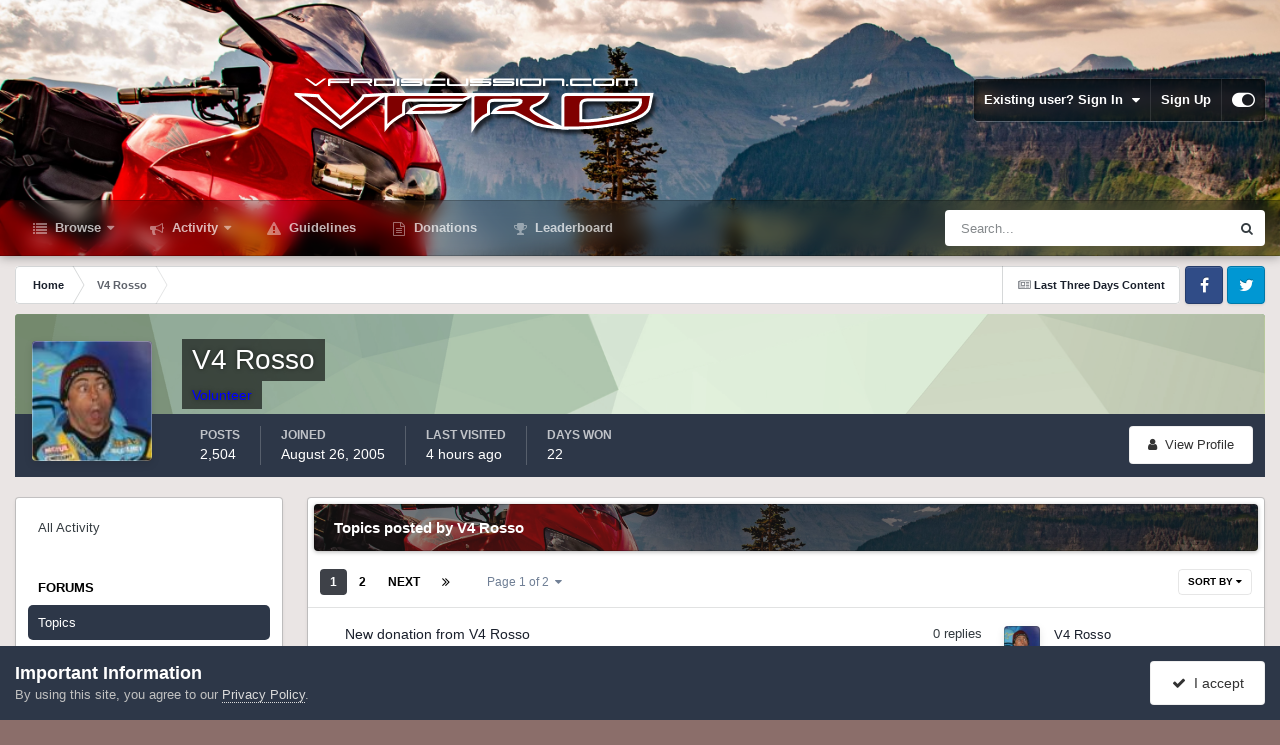

--- FILE ---
content_type: text/html;charset=UTF-8
request_url: https://www.vfrdiscussion.com/index.php?/profile/5310-v4-rosso/content/&type=forums_topic&change_section=1
body_size: 21040
content:
<!DOCTYPE html>
<html id="focus" lang="en-US" dir="ltr" 
data-focus-guest
data-focus-group-id='2'
data-focus-theme-id='19'

data-focus-navigation='dropdown'






data-focus-scheme='light'

data-focus-cookie='19'

data-focus-userlinks='border'
data-focus-post='margin'
data-focus-post-header='border-v'
data-focus-post-controls='transparent buttons'
data-focus-blocks='pages sectiontitle'
data-focus-ui="new-badge transparent-ficon guest-alert" data-globaltemplate="4.7.12">
	<head>
		<meta charset="utf-8">
        
		<title>V4 Rosso's Content - VFRDiscussion</title>
		
			<script>
  (function(i,s,o,g,r,a,m){i['GoogleAnalyticsObject']=r;i[r]=i[r]||function(){
  (i[r].q=i[r].q||[]).push(arguments)},i[r].l=1*new Date();a=s.createElement(o),
  m=s.getElementsByTagName(o)[0];a.async=1;a.src=g;m.parentNode.insertBefore(a,m)
  })(window,document,'script','https://www.google-analytics.com/analytics.js','ga');

  ga('create', 'UA-78499118-1', 'auto');
  ga('send', 'pageview');

</script>
		
		
		
		

	<meta name="viewport" content="width=device-width, initial-scale=1">


	
	


	<meta name="twitter:card" content="summary" />




	
		
			
				<meta property="og:site_name" content="VFRDiscussion">
			
		
	

	
		
			
				<meta property="og:locale" content="en_US">
			
		
	


	
		<link rel="canonical" href="https://www.vfrdiscussion.com/index.php?/profile/5310-v4-rosso/content/&amp;type=forums_topic" />
	

	
		<link rel="next" href="https://www.vfrdiscussion.com/index.php?/profile/5310-v4-rosso/content/page/2/&amp;type=forums_topic" />
	

	
		<link rel="last" href="https://www.vfrdiscussion.com/index.php?/profile/5310-v4-rosso/content/page/2/&amp;type=forums_topic" />
	





<link rel="manifest" href="https://www.vfrdiscussion.com/index.php?/manifest.webmanifest/">
<meta name="msapplication-config" content="https://www.vfrdiscussion.com/index.php?/browserconfig.xml/">
<meta name="msapplication-starturl" content="/">
<meta name="application-name" content="VFRDiscussion">
<meta name="apple-mobile-web-app-title" content="VFRDiscussion">

	<meta name="theme-color" content="#1e324a">






	

	
		
			<link rel="icon" sizes="36x36" href="https://www.vfrdiscussion.com/uploads/monthly_2020_09/android-chrome-36x36.png?v=1711746465">
		
	

	
		
			<link rel="icon" sizes="48x48" href="https://www.vfrdiscussion.com/uploads/monthly_2020_09/android-chrome-48x48.png?v=1711746465">
		
	

	
		
			<link rel="icon" sizes="72x72" href="https://www.vfrdiscussion.com/uploads/monthly_2020_09/android-chrome-72x72.png?v=1711746465">
		
	

	
		
			<link rel="icon" sizes="96x96" href="https://www.vfrdiscussion.com/uploads/monthly_2020_09/android-chrome-96x96.png?v=1711746465">
		
	

	
		
			<link rel="icon" sizes="144x144" href="https://www.vfrdiscussion.com/uploads/monthly_2020_09/android-chrome-144x144.png?v=1711746465">
		
	

	
		
			<link rel="icon" sizes="192x192" href="https://www.vfrdiscussion.com/uploads/monthly_2020_09/android-chrome-192x192.png?v=1711746465">
		
	

	
		
			<link rel="icon" sizes="256x256" href="https://www.vfrdiscussion.com/uploads/monthly_2020_09/android-chrome-256x256.png?v=1711746465">
		
	

	
		
			<link rel="icon" sizes="384x384" href="https://www.vfrdiscussion.com/uploads/monthly_2020_09/android-chrome-384x384.png?v=1711746465">
		
	

	
		
			<link rel="icon" sizes="512x512" href="https://www.vfrdiscussion.com/uploads/monthly_2020_09/android-chrome-512x512.png?v=1711746465">
		
	

	
		
			<meta name="msapplication-square70x70logo" content="https://www.vfrdiscussion.com/uploads/monthly_2020_09/msapplication-square70x70logo.png?v=1711746465"/>
		
	

	
		
			<meta name="msapplication-TileImage" content="https://www.vfrdiscussion.com/uploads/monthly_2020_09/msapplication-TileImage.png?v=1711746465"/>
		
	

	
		
			<meta name="msapplication-square150x150logo" content="https://www.vfrdiscussion.com/uploads/monthly_2020_09/msapplication-square150x150logo.png?v=1711746465"/>
		
	

	
		
			<meta name="msapplication-wide310x150logo" content="https://www.vfrdiscussion.com/uploads/monthly_2020_09/msapplication-wide310x150logo.png?v=1711746465"/>
		
	

	
		
			<meta name="msapplication-square310x310logo" content="https://www.vfrdiscussion.com/uploads/monthly_2020_09/msapplication-square310x310logo.png?v=1711746465"/>
		
	

	
		
			
				<link rel="apple-touch-icon" href="https://www.vfrdiscussion.com/uploads/monthly_2020_09/apple-touch-icon-57x57.png?v=1711746465">
			
		
	

	
		
			
				<link rel="apple-touch-icon" sizes="60x60" href="https://www.vfrdiscussion.com/uploads/monthly_2020_09/apple-touch-icon-60x60.png?v=1711746465">
			
		
	

	
		
			
				<link rel="apple-touch-icon" sizes="72x72" href="https://www.vfrdiscussion.com/uploads/monthly_2020_09/apple-touch-icon-72x72.png?v=1711746465">
			
		
	

	
		
			
				<link rel="apple-touch-icon" sizes="76x76" href="https://www.vfrdiscussion.com/uploads/monthly_2020_09/apple-touch-icon-76x76.png?v=1711746465">
			
		
	

	
		
			
				<link rel="apple-touch-icon" sizes="114x114" href="https://www.vfrdiscussion.com/uploads/monthly_2020_09/apple-touch-icon-114x114.png?v=1711746465">
			
		
	

	
		
			
				<link rel="apple-touch-icon" sizes="120x120" href="https://www.vfrdiscussion.com/uploads/monthly_2020_09/apple-touch-icon-120x120.png?v=1711746465">
			
		
	

	
		
			
				<link rel="apple-touch-icon" sizes="144x144" href="https://www.vfrdiscussion.com/uploads/monthly_2020_09/apple-touch-icon-144x144.png?v=1711746465">
			
		
	

	
		
			
				<link rel="apple-touch-icon" sizes="152x152" href="https://www.vfrdiscussion.com/uploads/monthly_2020_09/apple-touch-icon-152x152.png?v=1711746465">
			
		
	

	
		
			
				<link rel="apple-touch-icon" sizes="180x180" href="https://www.vfrdiscussion.com/uploads/monthly_2020_09/apple-touch-icon-180x180.png?v=1711746465">
			
		
	





<link rel="preload" href="//www.vfrdiscussion.com/applications/core/interface/font/fontawesome-webfont.woff2?v=4.7.0" as="font" crossorigin="anonymous">
		




	<link rel='stylesheet' href='https://www.vfrdiscussion.com/uploads/css_built_19/341e4a57816af3ba440d891ca87450ff_framework.css?v=c61180bee31768255218' media='all'>

	<link rel='stylesheet' href='https://www.vfrdiscussion.com/uploads/css_built_19/05e81b71abe4f22d6eb8d1a929494829_responsive.css?v=c61180bee31768255218' media='all'>

	<link rel='stylesheet' href='https://www.vfrdiscussion.com/uploads/css_built_19/90eb5adf50a8c640f633d47fd7eb1778_core.css?v=c61180bee31768255218' media='all'>

	<link rel='stylesheet' href='https://www.vfrdiscussion.com/uploads/css_built_19/5a0da001ccc2200dc5625c3f3934497d_core_responsive.css?v=c61180bee31768255218' media='all'>

	<link rel='stylesheet' href='https://www.vfrdiscussion.com/uploads/css_built_19/ffdbd8340d5c38a97b780eeb2549bc3f_profiles.css?v=c61180bee31768255218' media='all'>

	<link rel='stylesheet' href='https://www.vfrdiscussion.com/uploads/css_built_19/f2ef08fd7eaff94a9763df0d2e2aaa1f_streams.css?v=c61180bee31768255218' media='all'>

	<link rel='stylesheet' href='https://www.vfrdiscussion.com/uploads/css_built_19/9be4fe0d9dd3ee2160f368f53374cd3f_leaderboard.css?v=c61180bee31768255218' media='all'>

	<link rel='stylesheet' href='https://www.vfrdiscussion.com/uploads/css_built_19/125515e1b6f230e3adf3a20c594b0cea_profiles_responsive.css?v=c61180bee31768255218' media='all'>

	<link rel='stylesheet' href='https://www.vfrdiscussion.com/uploads/css_built_19/85f08a814a02aa8260eec3eab0e3ca47_profile.css?v=c61180bee31768255218' media='all'>

	<link rel='stylesheet' href='https://www.vfrdiscussion.com/uploads/css_built_19/667696516b1b637f376df8f2a042aef7_profile.css?v=c61180bee31768255218' media='all'>

	<link rel='stylesheet' href='https://www.vfrdiscussion.com/uploads/css_built_19/6a6afb106122c1b73b3caacf669ca862_profile.css?v=c61180bee31768255218' media='all'>

	<link rel='stylesheet' href='https://www.vfrdiscussion.com/uploads/css_built_19/62e269ced0fdab7e30e026f1d30ae516_forums.css?v=c61180bee31768255218' media='all'>

	<link rel='stylesheet' href='https://www.vfrdiscussion.com/uploads/css_built_19/76e62c573090645fb99a15a363d8620e_forums_responsive.css?v=c61180bee31768255218' media='all'>





<link rel='stylesheet' href='https://www.vfrdiscussion.com/uploads/css_built_19/258adbb6e4f3e83cd3b355f84e3fa002_custom.css?v=c61180bee31768255218' media='all'>




		
<script type='text/javascript'>
var focusHtml = document.getElementById('focus');
var cookieId = focusHtml.getAttribute('data-focus-cookie');

//	['setting-name', enabled-by-default, has-toggle]
var focusSettings = [
	
 ['sticky-header', 1, 1],
	['mobile-footer', 1, 1],
	['fluid', 0, 1],
	['larger-font-size', 0, 1],
	['sticky-author-panel', 0, 1],
	['sticky-sidebar', 0, 1],
	['flip-sidebar', 0, 1],
	
	
]; 
for(var i = 0; i < focusSettings.length; i++) {
	var settingName = focusSettings[i][0];
	var isDefault = focusSettings[i][1];
	var allowToggle = focusSettings[i][2];
	if(allowToggle){
		var choice = localStorage.getItem(settingName);
		if( (choice === '1') || (!choice && (isDefault)) ){
			focusHtml.classList.add('enable--' + settingName + '');
		}
	} else if(isDefault){
		focusHtml.classList.add('enable--' + settingName + '');
	}
}

	var loadRandomBackground = function(){
		var randomBackgrounds = [ 1,2,3,4,5,];
		var randomBackground = randomBackgrounds[Math.floor(Math.random()*randomBackgrounds.length)];
		focusHtml.setAttribute('data-focus-bg', randomBackground);
		focusHtml.setAttribute('data-focus-bg-random', '');
	}


	loadRandomBackground();

</script>

 
		
		
		

	
	<link rel='shortcut icon' href='https://www.vfrdiscussion.com/uploads/monthly_2019_03/FAVICON.ICO' type="image/x-icon">

		
 
	
        <link href="/var/www/vhosts/vfrdiscussion.com/httpdocs/applications/tapatalk/interface/manifest.json" rel="manifest">
        
        <meta name="apple-itunes-app" content="app-id=307880732, affiliate-data=at=10lR7C, app-argument=tapatalk://www.vfrdiscussion.com/?location=index" />
        </head>
	<body class="ipsApp ipsApp_front ipsJS_none ipsClearfix" data-controller="core.front.core.app"  data-message=""  data-pageapp="core" data-pagelocation="front" data-pagemodule="members" data-pagecontroller="profile" data-pageid="5310"   >
		
        

        

		<a href="#ipsLayout_mainArea" class="ipsHide" title="Go to main content on this page" accesskey="m">Jump to content</a>
			
<div class='focus-mobile-search'>
	<div class='focus-mobile-search__close' data-class='display--focus-mobile-search'><i class="fa fa-times" aria-hidden="true"></i></div>
</div>
			<div class="background-overlay">
      			<div class="header-wrap focus-sticky-header">
                  	
<ul id='elMobileNav' class='ipsResponsive_hideDesktop' data-controller='core.front.core.mobileNav'>
	
		
			<li id='elMobileBreadcrumb'>
				<a href='https://www.vfrdiscussion.com/'>
					<span>Home</span>
				</a>
			</li>
		
	
  
	<li class='elMobileNav__home'>
		<a href='https://www.vfrdiscussion.com/'><i class="fa fa-home" aria-hidden="true"></i></a>
	</li>
	
	
	<li >
		<a data-action="defaultStream" href='https://www.vfrdiscussion.com/index.php?/discover/72/'><i class="fa fa-newspaper-o" aria-hidden="true"></i></a>
	</li>

	

	
		<li class='ipsJS_show'>
			<a href='https://www.vfrdiscussion.com/index.php?/search/' data-class='display--focus-mobile-search'><i class='fa fa-search'></i></a>
		</li>
	

	
<li data-focus-editor>
	<a href='#'>
		<i class='fa fa-toggle-on'></i>
	</a>
</li>
<li data-focus-toggle-theme>
	<a href='#'>
		<i class='fa'></i>
	</a>
</li>
  	
	<li data-ipsDrawer data-ipsDrawer-drawerElem='#elMobileDrawer'>
		<a href='#' >
			
			
				
			
			
			
			<i class='fa fa-navicon'></i>
		</a>
	</li>
</ul>
					<div id="ipsLayout_header">
						<header class="focus-header">
							<div class="ipsLayout_container">
								<div class="focus-header-align">
									
<a class='focus-logo' href='https://www.vfrdiscussion.com/' accesskey='1'>
	
		
		<span class='focus-logo__image'>
			<img src="https://www.vfrdiscussion.com/uploads/monthly_2020_09/1_VFRDNewLogoshort.png.3a2388e8eef2ebbe1b3fb8edb968a42c.png" alt='VFRDiscussion'>
		</span>
		
			<!-- <span class='focus-logo__text'>
				<span class='focus-logo__name'>Dimension</span>
				<span class='focus-logo__slogan'>For Invision Community 4.5</span>
			</span> -->
		
	
</a>
									
										<div class="focus-user">

	<ul id='elUserNav' class='ipsList_inline cSignedOut ipsResponsive_showDesktop'>
		
		
		
		
			
				<li id='elSignInLink'>
					<a href='https://www.vfrdiscussion.com/index.php?/login/' data-ipsMenu-closeOnClick="false" data-ipsMenu id='elUserSignIn'>
						Existing user? Sign In &nbsp;<i class='fa fa-caret-down'></i>
					</a>
					
<div id='elUserSignIn_menu' class='ipsMenu ipsMenu_auto ipsHide'>
	<form accept-charset='utf-8' method='post' action='https://www.vfrdiscussion.com/index.php?/login/'>
		<input type="hidden" name="csrfKey" value="cc4b138552ebffe01df1a0118d85b306">
		<input type="hidden" name="ref" value="aHR0cHM6Ly93d3cudmZyZGlzY3Vzc2lvbi5jb20vaW5kZXgucGhwPy9wcm9maWxlLzUzMTAtdjQtcm9zc28vY29udGVudC8mdHlwZT1mb3J1bXNfdG9waWMmY2hhbmdlX3NlY3Rpb249MQ==">
		<div data-role="loginForm">
			
			
			
				
<div class="ipsPad ipsForm ipsForm_vertical">
	<h4 class="ipsType_sectionHead">Sign In</h4>
	<br><br>
	<ul class='ipsList_reset'>
		<li class="ipsFieldRow ipsFieldRow_noLabel ipsFieldRow_fullWidth">
			
			
				<input type="email" placeholder="Email Address" name="auth" autocomplete="email">
			
		</li>
		<li class="ipsFieldRow ipsFieldRow_noLabel ipsFieldRow_fullWidth">
			<input type="password" placeholder="Password" name="password" autocomplete="current-password">
		</li>
		<li class="ipsFieldRow ipsFieldRow_checkbox ipsClearfix">
			<span class="ipsCustomInput">
				<input type="checkbox" name="remember_me" id="remember_me_checkbox" value="1" checked aria-checked="true">
				<span></span>
			</span>
			<div class="ipsFieldRow_content">
				<label class="ipsFieldRow_label" for="remember_me_checkbox">Remember me</label>
				<span class="ipsFieldRow_desc">Not recommended on shared computers</span>
			</div>
		</li>
		<li class="ipsFieldRow ipsFieldRow_fullWidth">
			<button type="submit" name="_processLogin" value="usernamepassword" class="ipsButton ipsButton_primary ipsButton_small" id="elSignIn_submit">Sign In</button>
			
				<p class="ipsType_right ipsType_small">
					
						<a href='https://www.vfrdiscussion.com/index.php?/lostpassword/' data-ipsDialog data-ipsDialog-title='Forgot your password?'>
					
					Forgot your password?</a>
				</p>
			
		</li>
	</ul>
</div>
			
		</div>
	</form>
</div>
				</li>
			
		
		
			<li>
				
					<a href='https://www.vfrdiscussion.com/index.php?/register/'  id='elRegisterButton'>Sign Up</a>
				
			</li>
		
		
<li class='elUserNav_sep'></li>
<li class='cUserNav_icon ipsJS_show' data-focus-editor>
	<a href='#' data-ipsTooltip>
		<i class='fa fa-toggle-on'></i>
	</a>
</li>
<li class='cUserNav_icon ipsJS_show' data-focus-toggle-theme>
	<a href='#' data-ipsTooltip>
		<i class='fa'></i>
	</a>
</li>

 
	</ul>
</div>
									
								</div>
							</div>
						</header>
						<div class="focus-nav-bar">
							<div class="secondary-header-align ipsLayout_container ipsFlex ipsFlex-jc:between ipsFlex-ai:center">
								<div class="focus-nav">

	<nav  class=' ipsResponsive_showDesktop'>
		<div class='ipsNavBar_primary ipsNavBar_primary--loading ipsLayout_container '>
			<ul data-role="primaryNavBar" class='ipsClearfix'>
				


	
		
		
		<li  id='elNavSecondary_1' data-role="navBarItem" data-navApp="core" data-navExt="CustomItem">
			
			
				<a href="https://www.vfrdiscussion.com"  data-navItem-id="1" >
					Browse<span class='ipsNavBar_active__identifier'></span>
				</a>
			
			
				<ul class='ipsNavBar_secondary ipsHide' data-role='secondaryNavBar'>
					


	
		
		
		<li  id='elNavSecondary_3' data-role="navBarItem" data-navApp="forums" data-navExt="Forums">
			
			
				<a href="https://www.vfrdiscussion.com/index.php?/forums/"  data-navItem-id="3" >
					Forums<span class='ipsNavBar_active__identifier'></span>
				</a>
			
			
		</li>
	
	

	
		
		
		<li  id='elNavSecondary_11' data-role="navBarItem" data-navApp="downloads" data-navExt="Downloads">
			
			
				<a href="https://www.vfrdiscussion.com/index.php?/files/"  data-navItem-id="11" >
					Downloads<span class='ipsNavBar_active__identifier'></span>
				</a>
			
			
		</li>
	
	

	
		
		
		<li  id='elNavSecondary_9' data-role="navBarItem" data-navApp="gallery" data-navExt="Gallery">
			
			
				<a href="https://www.vfrdiscussion.com/index.php?/gallery/"  data-navItem-id="9" >
					Gallery<span class='ipsNavBar_active__identifier'></span>
				</a>
			
			
		</li>
	
	

	
		
		
		<li  id='elNavSecondary_19' data-role="navBarItem" data-navApp="core" data-navExt="OnlineUsers">
			
			
				<a href="https://www.vfrdiscussion.com/index.php?/online/"  data-navItem-id="19" >
					Online Users<span class='ipsNavBar_active__identifier'></span>
				</a>
			
			
		</li>
	
	

	
		
		
		<li  id='elNavSecondary_18' data-role="navBarItem" data-navApp="core" data-navExt="StaffDirectory">
			
			
				<a href="https://www.vfrdiscussion.com/index.php?/staff/"  data-navItem-id="18" >
					Staff<span class='ipsNavBar_active__identifier'></span>
				</a>
			
			
		</li>
	
	

	
		
		
		<li  id='elNavSecondary_12' data-role="navBarItem" data-navApp="calendar" data-navExt="Calendar">
			
			
				<a href="https://www.vfrdiscussion.com/index.php?/events/"  data-navItem-id="12" >
					Events<span class='ipsNavBar_active__identifier'></span>
				</a>
			
			
		</li>
	
	

	
		
		
		<li  id='elNavSecondary_10' data-role="navBarItem" data-navApp="blog" data-navExt="Blogs">
			
			
				<a href="https://www.vfrdiscussion.com/index.php?/blogs/"  data-navItem-id="10" >
					Blogs<span class='ipsNavBar_active__identifier'></span>
				</a>
			
			
		</li>
	
	

					<li class='ipsHide' id='elNavigationMore_1' data-role='navMore'>
						<a href='#' data-ipsMenu data-ipsMenu-appendTo='#elNavigationMore_1' id='elNavigationMore_1_dropdown'>More <i class='fa fa-caret-down'></i></a>
						<ul class='ipsHide ipsMenu ipsMenu_auto' id='elNavigationMore_1_dropdown_menu' data-role='moreDropdown'></ul>
					</li>
				</ul>
			
		</li>
	
	

	
		
		
		<li  id='elNavSecondary_2' data-role="navBarItem" data-navApp="core" data-navExt="CustomItem">
			
			
				<a href="https://www.vfrdiscussion.com/index.php?/discover/"  data-navItem-id="2" >
					Activity<span class='ipsNavBar_active__identifier'></span>
				</a>
			
			
				<ul class='ipsNavBar_secondary ipsHide' data-role='secondaryNavBar'>
					


	
		
		
		<li  id='elNavSecondary_4' data-role="navBarItem" data-navApp="core" data-navExt="AllActivity">
			
			
				<a href="https://www.vfrdiscussion.com/index.php?/discover/"  data-navItem-id="4" >
					All Activity<span class='ipsNavBar_active__identifier'></span>
				</a>
			
			
		</li>
	
	

	
	

	
	

	
		
		
		<li  id='elNavSecondary_5' data-role="navBarItem" data-navApp="core" data-navExt="YourActivityStreams">
			
			
				<a href="#" id="elNavigation_5" data-ipsMenu data-ipsMenu-appendTo='#elNavSecondary_2' data-ipsMenu-activeClass='ipsNavActive_menu' data-navItem-id="5" >
					My Activity Streams <i class="fa fa-caret-down"></i><span class='ipsNavBar_active__identifier'></span>
				</a>
				<ul id="elNavigation_5_menu" class="ipsMenu ipsMenu_auto ipsHide">
					

	
		
			<li class='ipsMenu_item' data-streamid='72'>
				<a href='https://www.vfrdiscussion.com/index.php?/discover/72/' >
					Last Three Days Content
				</a>
			</li>
		
	

				</ul>
			
			
		</li>
	
	

	
		
		
		<li  id='elNavSecondary_8' data-role="navBarItem" data-navApp="core" data-navExt="Search">
			
			
				<a href="https://www.vfrdiscussion.com/index.php?/search/"  data-navItem-id="8" >
					Search<span class='ipsNavBar_active__identifier'></span>
				</a>
			
			
		</li>
	
	

					<li class='ipsHide' id='elNavigationMore_2' data-role='navMore'>
						<a href='#' data-ipsMenu data-ipsMenu-appendTo='#elNavigationMore_2' id='elNavigationMore_2_dropdown'>More <i class='fa fa-caret-down'></i></a>
						<ul class='ipsHide ipsMenu ipsMenu_auto' id='elNavigationMore_2_dropdown_menu' data-role='moreDropdown'></ul>
					</li>
				</ul>
			
		</li>
	
	

	
		
		
		<li  id='elNavSecondary_17' data-role="navBarItem" data-navApp="core" data-navExt="Guidelines">
			
			
				<a href="https://www.vfrdiscussion.com/index.php?/guidelines/"  data-navItem-id="17" >
					Guidelines<span class='ipsNavBar_active__identifier'></span>
				</a>
			
			
		</li>
	
	

	
		
		
		<li  id='elNavSecondary_16' data-role="navBarItem" data-navApp="donate" data-navExt="Donate">
			
			
				<a href="https://www.vfrdiscussion.com/index.php?/donate/"  data-navItem-id="16" >
					Donations<span class='ipsNavBar_active__identifier'></span>
				</a>
			
			
		</li>
	
	

	
		
		
		<li  id='elNavSecondary_20' data-role="navBarItem" data-navApp="core" data-navExt="Leaderboard">
			
			
				<a href="https://www.vfrdiscussion.com/index.php?/leaderboard/"  data-navItem-id="20" >
					Leaderboard<span class='ipsNavBar_active__identifier'></span>
				</a>
			
			
		</li>
	
	

	
	

	
	

				
				<li class="focus-nav__more focus-nav__more--hidden">
					<a href="#"> More <span class='ipsNavBar_active__identifier'></span></a>
					<ul class='ipsNavBar_secondary'></ul>
				</li>
				
			</ul>
			

	<div id="elSearchWrapper">
		<div id='elSearch' data-controller="core.front.core.quickSearch">
			<form accept-charset='utf-8' action='//www.vfrdiscussion.com/index.php?/search/&amp;do=quicksearch' method='post'>
                <input type='search' id='elSearchField' placeholder='Search...' name='q' autocomplete='off' aria-label='Search'>
                <details class='cSearchFilter'>
                    <summary class='cSearchFilter__text'></summary>
                    <ul class='cSearchFilter__menu'>
                        
                        <li><label><input type="radio" name="type" value="all"  checked><span class='cSearchFilter__menuText'>Everywhere</span></label></li>
                        
                        
                            <li><label><input type="radio" name="type" value="forums_topic"><span class='cSearchFilter__menuText'>Topics</span></label></li>
                        
                            <li><label><input type="radio" name="type" value="core_statuses_status"><span class='cSearchFilter__menuText'>Status Updates</span></label></li>
                        
                            <li><label><input type="radio" name="type" value="gallery_image"><span class='cSearchFilter__menuText'>Images</span></label></li>
                        
                            <li><label><input type="radio" name="type" value="gallery_album_item"><span class='cSearchFilter__menuText'>Albums</span></label></li>
                        
                            <li><label><input type="radio" name="type" value="blog_entry"><span class='cSearchFilter__menuText'>Blog Entries</span></label></li>
                        
                            <li><label><input type="radio" name="type" value="downloads_file"><span class='cSearchFilter__menuText'>Files</span></label></li>
                        
                            <li><label><input type="radio" name="type" value="calendar_event"><span class='cSearchFilter__menuText'>Events</span></label></li>
                        
                            <li><label><input type="radio" name="type" value="cms_pages_pageitem"><span class='cSearchFilter__menuText'>Pages</span></label></li>
                        
                            <li><label><input type="radio" name="type" value="core_members"><span class='cSearchFilter__menuText'>Members</span></label></li>
                        
                    </ul>
                </details>
				<button class='cSearchSubmit' type="submit" aria-label='Search'><i class="fa fa-search"></i></button>
			</form>
		</div>
	</div>

		</div>
	</nav>
</div>
								
									<div class="focus-search"></div>
								
							</div>
						</div>
					</div>
				</div>
		<main id="ipsLayout_body" class="ipsLayout_container">
			<div class="focus-content">
				<div class="focus-content-padding">
					<div id="ipsLayout_contentArea">
						<div class="focus-precontent">
							<div class="focus-breadcrumb">
								
<nav class='ipsBreadcrumb ipsBreadcrumb_top ipsFaded_withHover'>
	

	<ul class='ipsList_inline ipsPos_right'>
		
		<li >
			<a data-action="defaultStream" class='ipsType_light '  href='https://www.vfrdiscussion.com/index.php?/discover/72/'><i class="fa fa-newspaper-o" aria-hidden="true"></i> <span>Last Three Days Content</span></a>
		</li>
		
	</ul>

	<ul data-role="breadcrumbList">
		<li>
			<a title="Home" href='https://www.vfrdiscussion.com/'>
				<span>Home <i class='fa fa-angle-right'></i></span>
			</a>
		</li>
		
		
			<li>
				
					<a href='https://www.vfrdiscussion.com/index.php?/profile/5310-v4-rosso/'>
						<span>V4 Rosso </span>
					</a>
				
			</li>
		
	</ul>
</nav>
								

<ul class='focus-social focus-social--iconOnly'>
	<li><a href='#facebook.com' target="_blank" rel="noopener"><span>Facebook</span></a></li>
<li><a href='#twitter.com' target="_blank" rel="noopener"><span>Twitter</span></a></li>
</ul>

							</div>
						</div>
						






						<div id="ipsLayout_contentWrapper">
							
							<div id="ipsLayout_mainArea">
								
								
								
								
								

	




								


<div data-controller='core.front.profile.main' id='elProfileUserContent'>
	

<header data-role="profileHeader">
    <div class="ipsPageHead_special cProfileHeaderMinimal" id="elProfileHeader" data-controller="core.global.core.coverPhoto" data-url="https://www.vfrdiscussion.com/index.php?/profile/5310-v4-rosso/&amp;csrfKey=cc4b138552ebffe01df1a0118d85b306" data-coveroffset="0">
        
        <div class="ipsCoverPhoto_container" style="background-color: hsl(104, 100%, 80% )">
            <img src="https://www.vfrdiscussion.com/uploads/set_resources_19/84c1e40ea0e759e3f1505eb1788ddf3c_pattern.png" class="ipsCoverPhoto_photo" data-action="toggleCoverPhoto" alt="">
        </div>
        
        
        <div class="ipsColumns ipsColumns_collapsePhone" data-hideoncoveredit>
            <div class="ipsColumn ipsColumn_fixed ipsColumn_narrow ipsPos_center" id="elProfilePhoto">
                
                <a href="https://www.vfrdiscussion.com/uploads/forum/uploads/av-5310.jpg" data-ipslightbox class="ipsUserPhoto ipsUserPhoto_xlarge">
                    <img src="https://www.vfrdiscussion.com/uploads//profile/photo-thumb-5310.jpg" alt="">
                </a>
                
                
            </div>
            <div class="ipsColumn ipsColumn_fluid">
                <div class="ipsPos_left ipsPad cProfileHeader_name ipsType_normal">
                    <h1 class="ipsType_reset ipsPageHead_barText">
                        V4 Rosso

                        
                        
                    </h1>
                    <span>
						
						<span class="ipsPageHead_barText"><span style='color:blue'>Volunteer</span></span>
					</span>
                </div>
                
                <ul class="ipsList_inline ipsPad ipsResponsive_hidePhone ipsResponsive_block ipsPos_left">
                    
                    <li>

<div data-followApp='core' data-followArea='member' data-followID='5310'  data-controller='core.front.core.followButton'>
	
		

	
</div></li>
                    
                    
                </ul>
                
            </div>
        </div>
    </div>

    <div class="ipsGrid ipsAreaBackground ipsPad ipsResponsive_showPhone ipsResponsive_block">
        
        
        

        
        
        <div data-role="switchView" class="ipsGrid_span12">
            <div data-action="goToProfile" data-type="phone" class="">
                <a href="https://www.vfrdiscussion.com/index.php?/profile/5310-v4-rosso/" class="ipsButton ipsButton_veryLight ipsButton_small ipsButton_fullWidth" title="V4 Rosso's Profile"><i class="fa fa-user"></i></a>
            </div>
            <div data-action="browseContent" data-type="phone" class="ipsHide">
                <a href="https://www.vfrdiscussion.com/index.php?/profile/5310-v4-rosso/content/" rel="nofollow" class="ipsButton ipsButton_veryLight ipsButton_small ipsButton_fullWidth" title="V4 Rosso's Content"><i class="fa fa-newspaper-o"></i></a>
            </div>
        </div>
    </div>

    <div id="elProfileStats" class="ipsClearfix sm:ipsPadding ipsResponsive_pull">
        <div data-role="switchView" class="ipsResponsive_hidePhone ipsPos_right">
            <a href="https://www.vfrdiscussion.com/index.php?/profile/5310-v4-rosso/" class="ipsButton ipsButton_veryLight ipsButton_small ipsPos_right " data-action="goToProfile" data-type="full" title="V4 Rosso's Profile"><i class="fa fa-user"></i> <span class="ipsResponsive_showDesktop ipsResponsive_inline"> View Profile</span></a>
            <a href="https://www.vfrdiscussion.com/index.php?/profile/5310-v4-rosso/content/" rel="nofollow" class="ipsButton ipsButton_veryLight ipsButton_small ipsPos_right ipsHide" data-action="browseContent" data-type="full" title="V4 Rosso's Content"><i class="fa fa-newspaper-o"></i> <span class="ipsResponsive_showDesktop ipsResponsive_inline"> See their activity</span></a>
        </div>
        <ul class="ipsList_reset ipsFlex ipsFlex-ai:center ipsFlex-fw:wrap ipsPos_left ipsResponsive_noFloat">
            <li>
                <h4 class="ipsType_minorHeading">Posts</h4>
                2,504
            </li>
            <li>
                <h4 class="ipsType_minorHeading">Joined</h4>
                <time datetime='2005-08-26T22:31:19Z' title='08/26/2005 10:31  PM' data-short='20 yr'>August 26, 2005</time>
            </li>
            
            <li>
                <h4 class="ipsType_minorHeading">Last visited</h4>
                <span>
					
                    <time datetime='2026-01-22T00:30:48Z' title='01/22/2026 12:30  AM' data-short='4 hr'>4 hours ago</time>
				</span>
            </li>
            
            
            <li>
                <h4 class="ipsType_minorHeading">Days Won</h4>
                <span data-ipstooltip title="The number of times V4 Rosso had the most number of content likes for a day">22</span>
            </li>
            
        
	
	

</ul>
    </div>
</header>

	<div data-role="profileContent" class='ipsSpacer_top'>

		<div class="ipsColumns ipsColumns_collapsePhone">
			<div class="ipsColumn ipsColumn_wide">
				<div class='ipsPadding:half ipsBox'>
					<div class="ipsSideMenu" data-ipsTabBar data-ipsTabBar-contentArea='#elUserContent' data-ipsTabBar-itemselector=".ipsSideMenu_item" data-ipsTabBar-activeClass="ipsSideMenu_itemActive" data-ipsSideMenu>
						<h3 class="ipsSideMenu_mainTitle ipsAreaBackground_light ipsType_medium">
							<a href="#user_content" class="ipsPad_double" data-action="openSideMenu"><i class="fa fa-bars"></i> &nbsp;Content Type&nbsp;<i class="fa fa-caret-down"></i></a>
						</h3>
						<div>
							<ul class="ipsSideMenu_list">
								<li><a href="https://www.vfrdiscussion.com/index.php?/profile/5310-v4-rosso/content/&amp;change_section=1" class="ipsSideMenu_item ">All Activity</a></li>
							</ul>
							
								<h4 class='ipsSideMenu_subTitle'>Forums</h4>
								<ul class="ipsSideMenu_list">
									
										<li><a href="https://www.vfrdiscussion.com/index.php?/profile/5310-v4-rosso/content/&amp;type=forums_topic&amp;change_section=1" class="ipsSideMenu_item ipsSideMenu_itemActive">Topics</a></li>
									
										<li><a href="https://www.vfrdiscussion.com/index.php?/profile/5310-v4-rosso/content/&amp;type=forums_topic_post&amp;change_section=1" class="ipsSideMenu_item ">Posts</a></li>
									
								</ul>
							
								<h4 class='ipsSideMenu_subTitle'>Profiles</h4>
								<ul class="ipsSideMenu_list">
									
										<li><a href="https://www.vfrdiscussion.com/index.php?/profile/5310-v4-rosso/content/&amp;type=core_statuses_status&amp;change_section=1" class="ipsSideMenu_item ">Status Updates</a></li>
									
										<li><a href="https://www.vfrdiscussion.com/index.php?/profile/5310-v4-rosso/content/&amp;type=core_statuses_reply&amp;change_section=1" class="ipsSideMenu_item ">Status Replies</a></li>
									
								</ul>
							
								<h4 class='ipsSideMenu_subTitle'>Gallery</h4>
								<ul class="ipsSideMenu_list">
									
										<li><a href="https://www.vfrdiscussion.com/index.php?/profile/5310-v4-rosso/content/&amp;type=gallery_image&amp;change_section=1" class="ipsSideMenu_item ">Images</a></li>
									
										<li><a href="https://www.vfrdiscussion.com/index.php?/profile/5310-v4-rosso/content/&amp;type=gallery_image_comment&amp;change_section=1" class="ipsSideMenu_item ">Image Comments</a></li>
									
										<li><a href="https://www.vfrdiscussion.com/index.php?/profile/5310-v4-rosso/content/&amp;type=gallery_image_review&amp;change_section=1" class="ipsSideMenu_item ">Image Reviews</a></li>
									
										<li><a href="https://www.vfrdiscussion.com/index.php?/profile/5310-v4-rosso/content/&amp;type=gallery_album_item&amp;change_section=1" class="ipsSideMenu_item ">Albums</a></li>
									
										<li><a href="https://www.vfrdiscussion.com/index.php?/profile/5310-v4-rosso/content/&amp;type=gallery_album_comment&amp;change_section=1" class="ipsSideMenu_item ">Album Comments</a></li>
									
										<li><a href="https://www.vfrdiscussion.com/index.php?/profile/5310-v4-rosso/content/&amp;type=gallery_album_review&amp;change_section=1" class="ipsSideMenu_item ">Album Reviews</a></li>
									
								</ul>
							
								<h4 class='ipsSideMenu_subTitle'>Blogs</h4>
								<ul class="ipsSideMenu_list">
									
										<li><a href="https://www.vfrdiscussion.com/index.php?/profile/5310-v4-rosso/content/&amp;type=blog_entry&amp;change_section=1" class="ipsSideMenu_item ">Blog Entries</a></li>
									
										<li><a href="https://www.vfrdiscussion.com/index.php?/profile/5310-v4-rosso/content/&amp;type=blog_entry_comment&amp;change_section=1" class="ipsSideMenu_item ">Blog Comments</a></li>
									
								</ul>
							
								<h4 class='ipsSideMenu_subTitle'>Downloads</h4>
								<ul class="ipsSideMenu_list">
									
										<li><a href="https://www.vfrdiscussion.com/index.php?/profile/5310-v4-rosso/content/&amp;type=downloads_file&amp;change_section=1" class="ipsSideMenu_item ">Files</a></li>
									
										<li><a href="https://www.vfrdiscussion.com/index.php?/profile/5310-v4-rosso/content/&amp;type=downloads_file_comment&amp;change_section=1" class="ipsSideMenu_item ">File Comments</a></li>
									
								</ul>
							
								<h4 class='ipsSideMenu_subTitle'>Events</h4>
								<ul class="ipsSideMenu_list">
									
										<li><a href="https://www.vfrdiscussion.com/index.php?/profile/5310-v4-rosso/content/&amp;type=calendar_event&amp;change_section=1" class="ipsSideMenu_item ">Events</a></li>
									
										<li><a href="https://www.vfrdiscussion.com/index.php?/profile/5310-v4-rosso/content/&amp;type=calendar_event_comment&amp;change_section=1" class="ipsSideMenu_item ">Event Comments</a></li>
									
								</ul>
							
						</div>			
					</div>
				</div>
			</div>
			<div class="ipsColumn ipsColumn_fluid" id='elUserContent'>
				
<div class='ipsBox'>
	<h2 class='ipsType_sectionTitle ipsType_reset'>Topics posted by V4 Rosso</h2>
	
<div data-baseurl='https://www.vfrdiscussion.com/index.php?/profile/5310-v4-rosso/content/&amp;type=forums_topic' data-resort='listResort' data-controller='core.global.core.table'   data-tableID='9065999fe9355ee6d792336002cc967e'>
	

	
	<div class="ipsButtonBar ipsPad_half ipsClearfix ipsClear">
		

		<ul class="ipsButtonRow ipsPos_right ipsClearfix">
			
				<li>
					
					<a href="#elSortByMenu_menu" id="elSortByMenu_babc627639515ecb08a7ca875caf9e13" data-role="sortButton" data-ipsMenu data-ipsMenu-activeClass="ipsButtonRow_active" data-ipsMenu-selectable="radio">Sort By <i class="fa fa-caret-down"></i></a>
					<ul class="ipsMenu ipsMenu_auto ipsMenu_withStem ipsMenu_selectable ipsHide" id="elSortByMenu_babc627639515ecb08a7ca875caf9e13_menu">
							
							
								<li class="ipsMenu_item ipsMenu_itemChecked" data-ipsMenuValue="last_post" data-sortDirection='desc'><a href="https://www.vfrdiscussion.com/index.php?/profile/5310-v4-rosso/content/&amp;type=forums_topic&amp;sortby=last_post&amp;sortdirection=desc" rel="nofollow">Recently Updated</a></li>
							
								<li class="ipsMenu_item " data-ipsMenuValue="title" data-sortDirection='asc'><a href="https://www.vfrdiscussion.com/index.php?/profile/5310-v4-rosso/content/&amp;type=forums_topic&amp;sortby=title&amp;sortdirection=asc" rel="nofollow">Title</a></li>
							
								<li class="ipsMenu_item " data-ipsMenuValue="start_date" data-sortDirection='desc'><a href="https://www.vfrdiscussion.com/index.php?/profile/5310-v4-rosso/content/&amp;type=forums_topic&amp;sortby=start_date&amp;sortdirection=desc" rel="nofollow">Start Date</a></li>
							
								<li class="ipsMenu_item " data-ipsMenuValue="posts" data-sortDirection='desc'><a href="https://www.vfrdiscussion.com/index.php?/profile/5310-v4-rosso/content/&amp;type=forums_topic&amp;sortby=posts&amp;sortdirection=desc" rel="nofollow">Most Commented</a></li>
							
								<li class="ipsMenu_item " data-ipsMenuValue="views" data-sortDirection='desc'><a href="https://www.vfrdiscussion.com/index.php?/profile/5310-v4-rosso/content/&amp;type=forums_topic&amp;sortby=views&amp;sortdirection=desc" rel="nofollow">Most Viewed</a></li>
							
						
					</ul>
					
				</li>
			
			
		</ul>

		<div data-role="tablePagination" >
			


	
	<ul class='ipsPagination' id='elPagination_9065999fe9355ee6d792336002cc967e_1021788473' data-ipsPagination-seoPagination='true' data-pages='2' data-ipsPagination  data-ipsPagination-pages="2" data-ipsPagination-perPage='25'>
		
			
				<li class='ipsPagination_first ipsPagination_inactive'><a href='https://www.vfrdiscussion.com/index.php?/profile/5310-v4-rosso/content/&amp;type=forums_topic' rel="first" data-page='1' data-ipsTooltip title='First page'><i class='fa fa-angle-double-left'></i></a></li>
				<li class='ipsPagination_prev ipsPagination_inactive'><a href='https://www.vfrdiscussion.com/index.php?/profile/5310-v4-rosso/content/&amp;type=forums_topic' rel="prev" data-page='0' data-ipsTooltip title='Previous page'>Prev</a></li>
			
			<li class='ipsPagination_page ipsPagination_active'><a href='https://www.vfrdiscussion.com/index.php?/profile/5310-v4-rosso/content/&amp;type=forums_topic' data-page='1'>1</a></li>
			
				
					<li class='ipsPagination_page'><a href='https://www.vfrdiscussion.com/index.php?/profile/5310-v4-rosso/content/page/2/&amp;type=forums_topic' data-page='2'>2</a></li>
				
				<li class='ipsPagination_next'><a href='https://www.vfrdiscussion.com/index.php?/profile/5310-v4-rosso/content/page/2/&amp;type=forums_topic' rel="next" data-page='2' data-ipsTooltip title='Next page'>Next</a></li>
				<li class='ipsPagination_last'><a href='https://www.vfrdiscussion.com/index.php?/profile/5310-v4-rosso/content/page/2/&amp;type=forums_topic' rel="last" data-page='2' data-ipsTooltip title='Last page'><i class='fa fa-angle-double-right'></i></a></li>
			
			
				<li class='ipsPagination_pageJump'>
					<a href='#' data-ipsMenu data-ipsMenu-closeOnClick='false' data-ipsMenu-appendTo='#elPagination_9065999fe9355ee6d792336002cc967e_1021788473' id='elPagination_9065999fe9355ee6d792336002cc967e_1021788473_jump'>Page 1 of 2 &nbsp;<i class='fa fa-caret-down'></i></a>
					<div class='ipsMenu ipsMenu_narrow ipsPadding ipsHide' id='elPagination_9065999fe9355ee6d792336002cc967e_1021788473_jump_menu'>
						<form accept-charset='utf-8' method='post' action='https://www.vfrdiscussion.com/index.php?/profile/5310-v4-rosso/content/&amp;type=forums_topic' data-role="pageJump" data-baseUrl='#'>
							<ul class='ipsForm ipsForm_horizontal'>
								<li class='ipsFieldRow'>
									<input type='number' min='1' max='2' placeholder='Page number' class='ipsField_fullWidth' name='page'>
								</li>
								<li class='ipsFieldRow ipsFieldRow_fullWidth'>
									<input type='submit' class='ipsButton_fullWidth ipsButton ipsButton_verySmall ipsButton_primary' value='Go'>
								</li>
							</ul>
						</form>
					</div>
				</li>
			
		
	</ul>

		</div>
	</div>
	

	
		
			<ol class='ipsDataList ipsClear cProfileContent ' id='elTable_babc627639515ecb08a7ca875caf9e13' data-role="tableRows">
				

	
		


<li class="ipsDataItem ipsDataItem_responsivePhoto   ">
	
		
			
				<div class='ipsDataItem_icon ipsPos_top'>&nbsp;</div>
			
		
	
	<div class='ipsDataItem_main'>
		<h4 class='ipsDataItem_title ipsContained_container'>
			
			
			
			<span class='ipsType_break ipsContained'>
				<a href='https://www.vfrdiscussion.com/index.php?/forums/topic/114233-new-donation-from-v4-rosso/' data-ipsHover data-ipsHover-target='https://www.vfrdiscussion.com/index.php?/forums/topic/114233-new-donation-from-v4-rosso/&amp;preview=1' data-ipsHover-timeout='1.5' >
					
					New donation from V4 Rosso
				</a>
			</span>
			
		</h4>
		
		<p class='ipsType_reset ipsType_medium ipsType_light'>
			By 


<a href='https://www.vfrdiscussion.com/index.php?/profile/5310-v4-rosso/' rel="nofollow" data-ipsHover data-ipsHover-width='370' data-ipsHover-target='https://www.vfrdiscussion.com/index.php?/profile/5310-v4-rosso/&amp;do=hovercard&amp;referrer=https%253A%252F%252Fwww.vfrdiscussion.com%252Findex.php%253F%252Fprofile%252F5310-v4-rosso%252Fcontent%252F%2526type%253Dforums_topic%2526change_section%253D1' title="Go to V4 Rosso's profile" class="ipsType_break">V4 Rosso</a>,  <time datetime='2025-07-18T21:41:39Z' title='07/18/2025 09:41  PM' data-short='Jul 18'>July 18, 2025</time>
			
				in <a href="https://www.vfrdiscussion.com/index.php?/forums/forum/128-2022-operational-budget-topics/">2022 Operational Budget topics </a>
			
		</p>
		<ul class='ipsList_inline ipsClearfix ipsType_light'>
			
		</ul>
		
	</div>
	<ul class='ipsDataItem_stats'>
		
			
				<li >
					<span class='ipsDataItem_stats_number'>0</span>
					<span class='ipsDataItem_stats_type'> replies</span>
				</li>
			
				<li >
					<span class='ipsDataItem_stats_number'>237</span>
					<span class='ipsDataItem_stats_type'> views</span>
				</li>
			
		
	</ul>
	<ul class='ipsDataItem_lastPoster ipsDataItem_withPhoto'>
		<li>
			
				


	<a href="https://www.vfrdiscussion.com/index.php?/profile/5310-v4-rosso/" rel="nofollow" data-ipsHover data-ipsHover-width="370" data-ipsHover-target="https://www.vfrdiscussion.com/index.php?/profile/5310-v4-rosso/&amp;do=hovercard" class="ipsUserPhoto ipsUserPhoto_tiny" title="Go to V4 Rosso's profile">
		<img src='https://www.vfrdiscussion.com/uploads//profile/photo-thumb-5310.jpg' alt='V4 Rosso' loading="lazy">
	</a>

			
		</li>
		<li>
			
				


<a href='https://www.vfrdiscussion.com/index.php?/profile/5310-v4-rosso/' rel="nofollow" data-ipsHover data-ipsHover-width='370' data-ipsHover-target='https://www.vfrdiscussion.com/index.php?/profile/5310-v4-rosso/&amp;do=hovercard&amp;referrer=https%253A%252F%252Fwww.vfrdiscussion.com%252Findex.php%253F%252Fprofile%252F5310-v4-rosso%252Fcontent%252F%2526type%253Dforums_topic%2526change_section%253D1' title="Go to V4 Rosso's profile" class="ipsType_break">V4 Rosso</a>
			
		</li>
		<li class="ipsType_light">
			<a href='https://www.vfrdiscussion.com/index.php?/forums/topic/114233-new-donation-from-v4-rosso/' title='Go to last post' class='ipsType_blendLinks'>
				<time datetime='2025-07-18T21:41:39Z' title='07/18/2025 09:41  PM' data-short='Jul 18'>July 18, 2025</time>
			</a>
		</li>
	</ul>
	
</li>
	
		


<li class="ipsDataItem ipsDataItem_responsivePhoto   ">
	
		
			
				<div class='ipsDataItem_icon ipsPos_top'>&nbsp;</div>
			
		
	
	<div class='ipsDataItem_main'>
		<h4 class='ipsDataItem_title ipsContained_container'>
			
			
			
			<span class='ipsType_break ipsContained'>
				<a href='https://www.vfrdiscussion.com/index.php?/forums/topic/100535-new-donation-from-v4-rosso/' data-ipsHover data-ipsHover-target='https://www.vfrdiscussion.com/index.php?/forums/topic/100535-new-donation-from-v4-rosso/&amp;preview=1' data-ipsHover-timeout='1.5' >
					
					New donation from V4 Rosso
				</a>
			</span>
			
		</h4>
		
		<p class='ipsType_reset ipsType_medium ipsType_light'>
			By 


<a href='https://www.vfrdiscussion.com/index.php?/profile/5310-v4-rosso/' rel="nofollow" data-ipsHover data-ipsHover-width='370' data-ipsHover-target='https://www.vfrdiscussion.com/index.php?/profile/5310-v4-rosso/&amp;do=hovercard&amp;referrer=https%253A%252F%252Fwww.vfrdiscussion.com%252Findex.php%253F%252Fprofile%252F5310-v4-rosso%252Fcontent%252F%2526type%253Dforums_topic%2526change_section%253D1' title="Go to V4 Rosso's profile" class="ipsType_break">V4 Rosso</a>,  <time datetime='2021-12-29T16:37:17Z' title='12/29/2021 04:37  PM' data-short='4 yr'>December 29, 2021</time>
			
				in <a href="https://www.vfrdiscussion.com/index.php?/forums/forum/127-2021-operational-budget-topics/">2021 Operational Budget topics</a>
			
		</p>
		<ul class='ipsList_inline ipsClearfix ipsType_light'>
			
		</ul>
		
	</div>
	<ul class='ipsDataItem_stats'>
		
			
				<li >
					<span class='ipsDataItem_stats_number'>0</span>
					<span class='ipsDataItem_stats_type'> replies</span>
				</li>
			
				<li >
					<span class='ipsDataItem_stats_number'>963</span>
					<span class='ipsDataItem_stats_type'> views</span>
				</li>
			
		
	</ul>
	<ul class='ipsDataItem_lastPoster ipsDataItem_withPhoto'>
		<li>
			
				


	<a href="https://www.vfrdiscussion.com/index.php?/profile/5310-v4-rosso/" rel="nofollow" data-ipsHover data-ipsHover-width="370" data-ipsHover-target="https://www.vfrdiscussion.com/index.php?/profile/5310-v4-rosso/&amp;do=hovercard" class="ipsUserPhoto ipsUserPhoto_tiny" title="Go to V4 Rosso's profile">
		<img src='https://www.vfrdiscussion.com/uploads//profile/photo-thumb-5310.jpg' alt='V4 Rosso' loading="lazy">
	</a>

			
		</li>
		<li>
			
				


<a href='https://www.vfrdiscussion.com/index.php?/profile/5310-v4-rosso/' rel="nofollow" data-ipsHover data-ipsHover-width='370' data-ipsHover-target='https://www.vfrdiscussion.com/index.php?/profile/5310-v4-rosso/&amp;do=hovercard&amp;referrer=https%253A%252F%252Fwww.vfrdiscussion.com%252Findex.php%253F%252Fprofile%252F5310-v4-rosso%252Fcontent%252F%2526type%253Dforums_topic%2526change_section%253D1' title="Go to V4 Rosso's profile" class="ipsType_break">V4 Rosso</a>
			
		</li>
		<li class="ipsType_light">
			<a href='https://www.vfrdiscussion.com/index.php?/forums/topic/100535-new-donation-from-v4-rosso/' title='Go to last post' class='ipsType_blendLinks'>
				<time datetime='2021-12-29T16:37:17Z' title='12/29/2021 04:37  PM' data-short='4 yr'>December 29, 2021</time>
			</a>
		</li>
	</ul>
	
</li>
	
		


<li class="ipsDataItem ipsDataItem_responsivePhoto   ">
	
		
			
				<div class='ipsDataItem_icon ipsPos_top'>&nbsp;</div>
			
		
	
	<div class='ipsDataItem_main'>
		<h4 class='ipsDataItem_title ipsContained_container'>
			
			
			
			<span class='ipsType_break ipsContained'>
				<a href='https://www.vfrdiscussion.com/index.php?/forums/topic/90299-new-donation-from-v4-rosso/' data-ipsHover data-ipsHover-target='https://www.vfrdiscussion.com/index.php?/forums/topic/90299-new-donation-from-v4-rosso/&amp;preview=1' data-ipsHover-timeout='1.5' >
					
					New donation from V4 Rosso
				</a>
			</span>
			
		</h4>
		
		<p class='ipsType_reset ipsType_medium ipsType_light'>
			By 


<a href='https://www.vfrdiscussion.com/index.php?/profile/5310-v4-rosso/' rel="nofollow" data-ipsHover data-ipsHover-width='370' data-ipsHover-target='https://www.vfrdiscussion.com/index.php?/profile/5310-v4-rosso/&amp;do=hovercard&amp;referrer=https%253A%252F%252Fwww.vfrdiscussion.com%252Findex.php%253F%252Fprofile%252F5310-v4-rosso%252Fcontent%252F%2526type%253Dforums_topic%2526change_section%253D1' title="Go to V4 Rosso's profile" class="ipsType_break">V4 Rosso</a>,  <time datetime='2019-09-18T18:16:24Z' title='09/18/2019 06:16  PM' data-short='6 yr'>September 18, 2019</time>
			
				in <a href="https://www.vfrdiscussion.com/index.php?/forums/forum/124-2019-operational-budget-topics/">2019 Operational Budget topics </a>
			
		</p>
		<ul class='ipsList_inline ipsClearfix ipsType_light'>
			
		</ul>
		
	</div>
	<ul class='ipsDataItem_stats'>
		
			
				<li >
					<span class='ipsDataItem_stats_number'>0</span>
					<span class='ipsDataItem_stats_type'> replies</span>
				</li>
			
				<li >
					<span class='ipsDataItem_stats_number'>902</span>
					<span class='ipsDataItem_stats_type'> views</span>
				</li>
			
		
	</ul>
	<ul class='ipsDataItem_lastPoster ipsDataItem_withPhoto'>
		<li>
			
				


	<a href="https://www.vfrdiscussion.com/index.php?/profile/5310-v4-rosso/" rel="nofollow" data-ipsHover data-ipsHover-width="370" data-ipsHover-target="https://www.vfrdiscussion.com/index.php?/profile/5310-v4-rosso/&amp;do=hovercard" class="ipsUserPhoto ipsUserPhoto_tiny" title="Go to V4 Rosso's profile">
		<img src='https://www.vfrdiscussion.com/uploads//profile/photo-thumb-5310.jpg' alt='V4 Rosso' loading="lazy">
	</a>

			
		</li>
		<li>
			
				


<a href='https://www.vfrdiscussion.com/index.php?/profile/5310-v4-rosso/' rel="nofollow" data-ipsHover data-ipsHover-width='370' data-ipsHover-target='https://www.vfrdiscussion.com/index.php?/profile/5310-v4-rosso/&amp;do=hovercard&amp;referrer=https%253A%252F%252Fwww.vfrdiscussion.com%252Findex.php%253F%252Fprofile%252F5310-v4-rosso%252Fcontent%252F%2526type%253Dforums_topic%2526change_section%253D1' title="Go to V4 Rosso's profile" class="ipsType_break">V4 Rosso</a>
			
		</li>
		<li class="ipsType_light">
			<a href='https://www.vfrdiscussion.com/index.php?/forums/topic/90299-new-donation-from-v4-rosso/' title='Go to last post' class='ipsType_blendLinks'>
				<time datetime='2019-09-18T18:16:25Z' title='09/18/2019 06:16  PM' data-short='6 yr'>September 18, 2019</time>
			</a>
		</li>
	</ul>
	
</li>
	
		


<li class="ipsDataItem ipsDataItem_responsivePhoto   ">
	
		
			
				<div class='ipsDataItem_icon ipsPos_top'>&nbsp;</div>
			
		
	
	<div class='ipsDataItem_main'>
		<h4 class='ipsDataItem_title ipsContained_container'>
			
			
			
			<span class='ipsType_break ipsContained'>
				<a href='https://www.vfrdiscussion.com/index.php?/forums/topic/84476-caf%C3%A9-veefalo/' data-ipsHover data-ipsHover-target='https://www.vfrdiscussion.com/index.php?/forums/topic/84476-caf%C3%A9-veefalo/&amp;preview=1' data-ipsHover-timeout='1.5' >
					
					Café Veefalo
				</a>
			</span>
			
		</h4>
		
		<p class='ipsType_reset ipsType_medium ipsType_light'>
			By 


<a href='https://www.vfrdiscussion.com/index.php?/profile/5310-v4-rosso/' rel="nofollow" data-ipsHover data-ipsHover-width='370' data-ipsHover-target='https://www.vfrdiscussion.com/index.php?/profile/5310-v4-rosso/&amp;do=hovercard&amp;referrer=https%253A%252F%252Fwww.vfrdiscussion.com%252Findex.php%253F%252Fprofile%252F5310-v4-rosso%252Fcontent%252F%2526type%253Dforums_topic%2526change_section%253D1' title="Go to V4 Rosso's profile" class="ipsType_break">V4 Rosso</a>,  <time datetime='2016-09-13T12:54:33Z' title='09/13/2016 12:54  PM' data-short='9 yr'>September 13, 2016</time>
			
				in <a href="https://www.vfrdiscussion.com/index.php?/forums/forum/104-seventh-generation-vfrs/">Seventh Generation VFR&#039;s</a>
			
		</p>
		<ul class='ipsList_inline ipsClearfix ipsType_light'>
			
		</ul>
		
	</div>
	<ul class='ipsDataItem_stats'>
		
			
				<li >
					<span class='ipsDataItem_stats_number'>3</span>
					<span class='ipsDataItem_stats_type'> replies</span>
				</li>
			
				<li >
					<span class='ipsDataItem_stats_number'>2,857</span>
					<span class='ipsDataItem_stats_type'> views</span>
				</li>
			
		
	</ul>
	<ul class='ipsDataItem_lastPoster ipsDataItem_withPhoto'>
		<li>
			
				


	<a href="https://www.vfrdiscussion.com/index.php?/profile/32785-veeefour/" rel="nofollow" data-ipsHover data-ipsHover-width="370" data-ipsHover-target="https://www.vfrdiscussion.com/index.php?/profile/32785-veeefour/&amp;do=hovercard" class="ipsUserPhoto ipsUserPhoto_tiny" title="Go to veeefour's profile">
		<img src='data:image/svg+xml,%3Csvg%20xmlns%3D%22http%3A%2F%2Fwww.w3.org%2F2000%2Fsvg%22%20viewBox%3D%220%200%201024%201024%22%20style%3D%22background%3A%23b2c462%22%3E%3Cg%3E%3Ctext%20text-anchor%3D%22middle%22%20dy%3D%22.35em%22%20x%3D%22512%22%20y%3D%22512%22%20fill%3D%22%23ffffff%22%20font-size%3D%22700%22%20font-family%3D%22-apple-system%2C%20BlinkMacSystemFont%2C%20Roboto%2C%20Helvetica%2C%20Arial%2C%20sans-serif%22%3EV%3C%2Ftext%3E%3C%2Fg%3E%3C%2Fsvg%3E' alt='veeefour' loading="lazy">
	</a>

			
		</li>
		<li>
			
				


<a href='https://www.vfrdiscussion.com/index.php?/profile/32785-veeefour/' rel="nofollow" data-ipsHover data-ipsHover-width='370' data-ipsHover-target='https://www.vfrdiscussion.com/index.php?/profile/32785-veeefour/&amp;do=hovercard&amp;referrer=https%253A%252F%252Fwww.vfrdiscussion.com%252Findex.php%253F%252Fprofile%252F5310-v4-rosso%252Fcontent%252F%2526type%253Dforums_topic%2526change_section%253D1' title="Go to veeefour's profile" class="ipsType_break">veeefour</a>
			
		</li>
		<li class="ipsType_light">
			<a href='https://www.vfrdiscussion.com/index.php?/forums/topic/84476-caf%C3%A9-veefalo/' title='Go to last post' class='ipsType_blendLinks'>
				<time datetime='2016-09-14T05:09:17Z' title='09/14/2016 05:09  AM' data-short='9 yr'>September 14, 2016</time>
			</a>
		</li>
	</ul>
	
</li>
	
		


<li class="ipsDataItem ipsDataItem_responsivePhoto   ">
	
		
			
				<div class='ipsDataItem_icon ipsPos_top'>&nbsp;</div>
			
		
	
	<div class='ipsDataItem_main'>
		<h4 class='ipsDataItem_title ipsContained_container'>
			
											
				
					<span><span class="ipsBadge ipsBadge_icon ipsBadge_small ipsBadge_positive" data-ipsTooltip title='Pinned'><i class='fa fa-thumb-tack'></i></span></span>
				
				
				
			
			
			
			<span class='ipsType_break ipsContained'>
				<a href='https://www.vfrdiscussion.com/index.php?/forums/topic/38033-a-visit-to-wp-suspension/' data-ipsHover data-ipsHover-target='https://www.vfrdiscussion.com/index.php?/forums/topic/38033-a-visit-to-wp-suspension/&amp;preview=1' data-ipsHover-timeout='1.5' >
					
					A Visit To Wp Suspension.
				</a>
			</span>
			
				

	<span class='ipsPagination ipsPagination_mini' id='elPagination_1eb807c2ed1f61310894bfa2f72dd8d4'>
		
			<span class='ipsPagination_page'><a href='https://www.vfrdiscussion.com/index.php?/forums/topic/38033-a-visit-to-wp-suspension/#comments' data-ipsTooltip title='Go to page 1'>1</a></span>
		
			<span class='ipsPagination_page'><a href='https://www.vfrdiscussion.com/index.php?/forums/topic/38033-a-visit-to-wp-suspension/page/2/#comments' data-ipsTooltip title='Go to page 2'>2</a></span>
		
		
	</span>

			
		</h4>
		
		<p class='ipsType_reset ipsType_medium ipsType_light'>
			By 


<a href='https://www.vfrdiscussion.com/index.php?/profile/5310-v4-rosso/' rel="nofollow" data-ipsHover data-ipsHover-width='370' data-ipsHover-target='https://www.vfrdiscussion.com/index.php?/profile/5310-v4-rosso/&amp;do=hovercard&amp;referrer=https%253A%252F%252Fwww.vfrdiscussion.com%252Findex.php%253F%252Fprofile%252F5310-v4-rosso%252Fcontent%252F%2526type%253Dforums_topic%2526change_section%253D1' title="Go to V4 Rosso's profile" class="ipsType_break">V4 Rosso</a>,  <time datetime='2007-11-29T22:52:31Z' title='11/29/2007 10:52  PM' data-short='18 yr'>November 29, 2007</time>
			
				in <a href="https://www.vfrdiscussion.com/index.php?/forums/forum/9-suspension/">Suspension</a>
			
		</p>
		<ul class='ipsList_inline ipsClearfix ipsType_light'>
			
		</ul>
		
	</div>
	<ul class='ipsDataItem_stats'>
		
			
				<li >
					<span class='ipsDataItem_stats_number'>28</span>
					<span class='ipsDataItem_stats_type'> replies</span>
				</li>
			
				<li >
					<span class='ipsDataItem_stats_number'>25,958</span>
					<span class='ipsDataItem_stats_type'> views</span>
				</li>
			
		
	</ul>
	<ul class='ipsDataItem_lastPoster ipsDataItem_withPhoto'>
		<li>
			
				


	<a href="https://www.vfrdiscussion.com/index.php?/profile/32196-stoneman/" rel="nofollow" data-ipsHover data-ipsHover-width="370" data-ipsHover-target="https://www.vfrdiscussion.com/index.php?/profile/32196-stoneman/&amp;do=hovercard" class="ipsUserPhoto ipsUserPhoto_tiny" title="Go to stoneman's profile">
		<img src='https://www.vfrdiscussion.com/uploads//profile/photo-thumb-32196.jpg' alt='stoneman' loading="lazy">
	</a>

			
		</li>
		<li>
			
				


<a href='https://www.vfrdiscussion.com/index.php?/profile/32196-stoneman/' rel="nofollow" data-ipsHover data-ipsHover-width='370' data-ipsHover-target='https://www.vfrdiscussion.com/index.php?/profile/32196-stoneman/&amp;do=hovercard&amp;referrer=https%253A%252F%252Fwww.vfrdiscussion.com%252Findex.php%253F%252Fprofile%252F5310-v4-rosso%252Fcontent%252F%2526type%253Dforums_topic%2526change_section%253D1' title="Go to stoneman's profile" class="ipsType_break">stoneman</a>
			
		</li>
		<li class="ipsType_light">
			<a href='https://www.vfrdiscussion.com/index.php?/forums/topic/38033-a-visit-to-wp-suspension/' title='Go to last post' class='ipsType_blendLinks'>
				<time datetime='2015-05-14T18:36:52Z' title='05/14/2015 06:36  PM' data-short='10 yr'>May 14, 2015</time>
			</a>
		</li>
	</ul>
	
</li>
	
		


<li class="ipsDataItem ipsDataItem_responsivePhoto   ">
	
		
			
				<div class='ipsDataItem_icon ipsPos_top'>&nbsp;</div>
			
		
	
	<div class='ipsDataItem_main'>
		<h4 class='ipsDataItem_title ipsContained_container'>
			
			
			
			<span class='ipsType_break ipsContained'>
				<a href='https://www.vfrdiscussion.com/index.php?/forums/topic/79076-le-mans-start-followed-by-a-few-quick-laps-around-the-block/' data-ipsHover data-ipsHover-target='https://www.vfrdiscussion.com/index.php?/forums/topic/79076-le-mans-start-followed-by-a-few-quick-laps-around-the-block/&amp;preview=1' data-ipsHover-timeout='1.5' >
					
					Le Mans Start Followed By A Few Quick Laps Around The Block
				</a>
			</span>
			
		</h4>
		
		<p class='ipsType_reset ipsType_medium ipsType_light'>
			By 


<a href='https://www.vfrdiscussion.com/index.php?/profile/5310-v4-rosso/' rel="nofollow" data-ipsHover data-ipsHover-width='370' data-ipsHover-target='https://www.vfrdiscussion.com/index.php?/profile/5310-v4-rosso/&amp;do=hovercard&amp;referrer=https%253A%252F%252Fwww.vfrdiscussion.com%252Findex.php%253F%252Fprofile%252F5310-v4-rosso%252Fcontent%252F%2526type%253Dforums_topic%2526change_section%253D1' title="Go to V4 Rosso's profile" class="ipsType_break">V4 Rosso</a>,  <time datetime='2014-08-30T00:28:59Z' title='08/30/2014 12:28  AM' data-short='11 yr'>August 30, 2014</time>
			
				in <a href="https://www.vfrdiscussion.com/index.php?/forums/forum/16-motorcycle-racing-talk/">Motorcycle Racing Talk</a>
			
		</p>
		<ul class='ipsList_inline ipsClearfix ipsType_light'>
			
		</ul>
		
	</div>
	<ul class='ipsDataItem_stats'>
		
			
				<li >
					<span class='ipsDataItem_stats_number'>8</span>
					<span class='ipsDataItem_stats_type'> replies</span>
				</li>
			
				<li >
					<span class='ipsDataItem_stats_number'>1,635</span>
					<span class='ipsDataItem_stats_type'> views</span>
				</li>
			
		
	</ul>
	<ul class='ipsDataItem_lastPoster ipsDataItem_withPhoto'>
		<li>
			
				


	<a href="https://www.vfrdiscussion.com/index.php?/profile/880-keny/" rel="nofollow" data-ipsHover data-ipsHover-width="370" data-ipsHover-target="https://www.vfrdiscussion.com/index.php?/profile/880-keny/&amp;do=hovercard" class="ipsUserPhoto ipsUserPhoto_tiny" title="Go to keny's profile">
		<img src='https://www.vfrdiscussion.com/uploads/monthly_2026_01/IMG_20250704_164142965_AE.thumb.jpg.ab000ec96de2e67d8c8e8ed31c9e55bf.jpg' alt='keny' loading="lazy">
	</a>

			
		</li>
		<li>
			
				


<a href='https://www.vfrdiscussion.com/index.php?/profile/880-keny/' rel="nofollow" data-ipsHover data-ipsHover-width='370' data-ipsHover-target='https://www.vfrdiscussion.com/index.php?/profile/880-keny/&amp;do=hovercard&amp;referrer=https%253A%252F%252Fwww.vfrdiscussion.com%252Findex.php%253F%252Fprofile%252F5310-v4-rosso%252Fcontent%252F%2526type%253Dforums_topic%2526change_section%253D1' title="Go to keny's profile" class="ipsType_break">keny</a>
			
		</li>
		<li class="ipsType_light">
			<a href='https://www.vfrdiscussion.com/index.php?/forums/topic/79076-le-mans-start-followed-by-a-few-quick-laps-around-the-block/' title='Go to last post' class='ipsType_blendLinks'>
				<time datetime='2014-09-01T13:21:33Z' title='09/01/2014 01:21  PM' data-short='11 yr'>September 1, 2014</time>
			</a>
		</li>
	</ul>
	
</li>
	
		


<li class="ipsDataItem ipsDataItem_responsivePhoto   ">
	
		
			
				<div class='ipsDataItem_icon ipsPos_top'>&nbsp;</div>
			
		
	
	<div class='ipsDataItem_main'>
		<h4 class='ipsDataItem_title ipsContained_container'>
			
			
			
			<span class='ipsType_break ipsContained'>
				<a href='https://www.vfrdiscussion.com/index.php?/forums/topic/78818-another-motogp-v4/' data-ipsHover data-ipsHover-target='https://www.vfrdiscussion.com/index.php?/forums/topic/78818-another-motogp-v4/&amp;preview=1' data-ipsHover-timeout='1.5' >
					
					Another Motogp V4
				</a>
			</span>
			
		</h4>
		
		<p class='ipsType_reset ipsType_medium ipsType_light'>
			By 


<a href='https://www.vfrdiscussion.com/index.php?/profile/5310-v4-rosso/' rel="nofollow" data-ipsHover data-ipsHover-width='370' data-ipsHover-target='https://www.vfrdiscussion.com/index.php?/profile/5310-v4-rosso/&amp;do=hovercard&amp;referrer=https%253A%252F%252Fwww.vfrdiscussion.com%252Findex.php%253F%252Fprofile%252F5310-v4-rosso%252Fcontent%252F%2526type%253Dforums_topic%2526change_section%253D1' title="Go to V4 Rosso's profile" class="ipsType_break">V4 Rosso</a>,  <time datetime='2014-08-02T13:04:48Z' title='08/02/2014 01:04  PM' data-short='11 yr'>August 2, 2014</time>
			
				in <a href="https://www.vfrdiscussion.com/index.php?/forums/forum/16-motorcycle-racing-talk/">Motorcycle Racing Talk</a>
			
		</p>
		<ul class='ipsList_inline ipsClearfix ipsType_light'>
			
		</ul>
		
	</div>
	<ul class='ipsDataItem_stats'>
		
			
				<li >
					<span class='ipsDataItem_stats_number'>5</span>
					<span class='ipsDataItem_stats_type'> replies</span>
				</li>
			
				<li >
					<span class='ipsDataItem_stats_number'>1,728</span>
					<span class='ipsDataItem_stats_type'> views</span>
				</li>
			
		
	</ul>
	<ul class='ipsDataItem_lastPoster ipsDataItem_withPhoto'>
		<li>
			
				


	<a href="https://www.vfrdiscussion.com/index.php?/profile/7288-cornercarver/" rel="nofollow" data-ipsHover data-ipsHover-width="370" data-ipsHover-target="https://www.vfrdiscussion.com/index.php?/profile/7288-cornercarver/&amp;do=hovercard" class="ipsUserPhoto ipsUserPhoto_tiny" title="Go to CornerCarver's profile">
		<img src='https://www.vfrdiscussion.com/uploads/monthly_2016_04/med_gallery_7288_7322_42343.thumb.jpg.64e28cb98e67d6311d08e6e29a4d00be.jpg' alt='CornerCarver' loading="lazy">
	</a>

			
		</li>
		<li>
			
				


<a href='https://www.vfrdiscussion.com/index.php?/profile/7288-cornercarver/' rel="nofollow" data-ipsHover data-ipsHover-width='370' data-ipsHover-target='https://www.vfrdiscussion.com/index.php?/profile/7288-cornercarver/&amp;do=hovercard&amp;referrer=https%253A%252F%252Fwww.vfrdiscussion.com%252Findex.php%253F%252Fprofile%252F5310-v4-rosso%252Fcontent%252F%2526type%253Dforums_topic%2526change_section%253D1' title="Go to CornerCarver's profile" class="ipsType_break">CornerCarver</a>
			
		</li>
		<li class="ipsType_light">
			<a href='https://www.vfrdiscussion.com/index.php?/forums/topic/78818-another-motogp-v4/' title='Go to last post' class='ipsType_blendLinks'>
				<time datetime='2014-08-03T13:22:00Z' title='08/03/2014 01:22  PM' data-short='11 yr'>August 3, 2014</time>
			</a>
		</li>
	</ul>
	
</li>
	
		


<li class="ipsDataItem ipsDataItem_responsivePhoto   ">
	
		
			
				<div class='ipsDataItem_icon ipsPos_top'>&nbsp;</div>
			
		
	
	<div class='ipsDataItem_main'>
		<h4 class='ipsDataItem_title ipsContained_container'>
			
			
			
			<span class='ipsType_break ipsContained'>
				<a href='https://www.vfrdiscussion.com/index.php?/forums/topic/76363-new-vfr800-vtec-will-be-introduced-at-eicma/' data-ipsHover data-ipsHover-target='https://www.vfrdiscussion.com/index.php?/forums/topic/76363-new-vfr800-vtec-will-be-introduced-at-eicma/&amp;preview=1' data-ipsHover-timeout='1.5' >
					
					New Vfr800 Vtec Will Be Introduced At Eicma.
				</a>
			</span>
			
				

	<span class='ipsPagination ipsPagination_mini' id='elPagination_66b8b38c9fbfd98a82fd95e339f83f3f'>
		
			<span class='ipsPagination_page'><a href='https://www.vfrdiscussion.com/index.php?/forums/topic/76363-new-vfr800-vtec-will-be-introduced-at-eicma/#comments' data-ipsTooltip title='Go to page 1'>1</a></span>
		
			<span class='ipsPagination_page'><a href='https://www.vfrdiscussion.com/index.php?/forums/topic/76363-new-vfr800-vtec-will-be-introduced-at-eicma/page/2/#comments' data-ipsTooltip title='Go to page 2'>2</a></span>
		
			<span class='ipsPagination_page'><a href='https://www.vfrdiscussion.com/index.php?/forums/topic/76363-new-vfr800-vtec-will-be-introduced-at-eicma/page/3/#comments' data-ipsTooltip title='Go to page 3'>3</a></span>
		
			<span class='ipsPagination_page'><a href='https://www.vfrdiscussion.com/index.php?/forums/topic/76363-new-vfr800-vtec-will-be-introduced-at-eicma/page/4/#comments' data-ipsTooltip title='Go to page 4'>4</a></span>
		
		
			<span class='ipsPagination_last'><a href='https://www.vfrdiscussion.com/index.php?/forums/topic/76363-new-vfr800-vtec-will-be-introduced-at-eicma/page/43/#comments' data-ipsTooltip title='Last page'>43 <i class='fa fa-caret-right'></i></a></span>
		
	</span>

			
		</h4>
		
		<p class='ipsType_reset ipsType_medium ipsType_light'>
			By 


<a href='https://www.vfrdiscussion.com/index.php?/profile/5310-v4-rosso/' rel="nofollow" data-ipsHover data-ipsHover-width='370' data-ipsHover-target='https://www.vfrdiscussion.com/index.php?/profile/5310-v4-rosso/&amp;do=hovercard&amp;referrer=https%253A%252F%252Fwww.vfrdiscussion.com%252Findex.php%253F%252Fprofile%252F5310-v4-rosso%252Fcontent%252F%2526type%253Dforums_topic%2526change_section%253D1' title="Go to V4 Rosso's profile" class="ipsType_break">V4 Rosso</a>,  <time datetime='2013-11-04T12:42:06Z' title='11/04/2013 12:42  PM' data-short='12 yr'>November 4, 2013</time>
			
				in <a href="https://www.vfrdiscussion.com/index.php?/forums/forum/115-eighth-generation-vfrs/">Eighth Generation VFR&#039;s</a>
			
		</p>
		<ul class='ipsList_inline ipsClearfix ipsType_light'>
			
		</ul>
		
	</div>
	<ul class='ipsDataItem_stats'>
		
			
				<li >
					<span class='ipsDataItem_stats_number'>1,073</span>
					<span class='ipsDataItem_stats_type'> replies</span>
				</li>
			
				<li >
					<span class='ipsDataItem_stats_number'>216,127</span>
					<span class='ipsDataItem_stats_type'> views</span>
				</li>
			
		
	</ul>
	<ul class='ipsDataItem_lastPoster ipsDataItem_withPhoto'>
		<li>
			
				


	<a href="https://www.vfrdiscussion.com/index.php?/profile/23737-ridered/" rel="nofollow" data-ipsHover data-ipsHover-width="370" data-ipsHover-target="https://www.vfrdiscussion.com/index.php?/profile/23737-ridered/&amp;do=hovercard" class="ipsUserPhoto ipsUserPhoto_tiny" title="Go to ridered's profile">
		<img src='https://www.vfrdiscussion.com/uploads//profile/photo-thumb-23737.jpg' alt='ridered' loading="lazy">
	</a>

			
		</li>
		<li>
			
				


<a href='https://www.vfrdiscussion.com/index.php?/profile/23737-ridered/' rel="nofollow" data-ipsHover data-ipsHover-width='370' data-ipsHover-target='https://www.vfrdiscussion.com/index.php?/profile/23737-ridered/&amp;do=hovercard&amp;referrer=https%253A%252F%252Fwww.vfrdiscussion.com%252Findex.php%253F%252Fprofile%252F5310-v4-rosso%252Fcontent%252F%2526type%253Dforums_topic%2526change_section%253D1' title="Go to ridered's profile" class="ipsType_break">ridered</a>
			
		</li>
		<li class="ipsType_light">
			<a href='https://www.vfrdiscussion.com/index.php?/forums/topic/76363-new-vfr800-vtec-will-be-introduced-at-eicma/' title='Go to last post' class='ipsType_blendLinks'>
				<time datetime='2014-05-22T14:56:11Z' title='05/22/2014 02:56  PM' data-short='11 yr'>May 22, 2014</time>
			</a>
		</li>
	</ul>
	
</li>
	
		


<li class="ipsDataItem ipsDataItem_responsivePhoto   ">
	
		
			
				<div class='ipsDataItem_icon ipsPos_top'>&nbsp;</div>
			
		
	
	<div class='ipsDataItem_main'>
		<h4 class='ipsDataItem_title ipsContained_container'>
			
			
			
			<span class='ipsType_break ipsContained'>
				<a href='https://www.vfrdiscussion.com/index.php?/forums/topic/72151-honda-launches-new-v4-website/' data-ipsHover data-ipsHover-target='https://www.vfrdiscussion.com/index.php?/forums/topic/72151-honda-launches-new-v4-website/&amp;preview=1' data-ipsHover-timeout='1.5' >
					
					Honda launches new V4 website.
				</a>
			</span>
			
				

	<span class='ipsPagination ipsPagination_mini' id='elPagination_5d9ef80ab12c024828feffccb58cc952'>
		
			<span class='ipsPagination_page'><a href='https://www.vfrdiscussion.com/index.php?/forums/topic/72151-honda-launches-new-v4-website/#comments' data-ipsTooltip title='Go to page 1'>1</a></span>
		
			<span class='ipsPagination_page'><a href='https://www.vfrdiscussion.com/index.php?/forums/topic/72151-honda-launches-new-v4-website/page/2/#comments' data-ipsTooltip title='Go to page 2'>2</a></span>
		
		
	</span>

			
		</h4>
		
		<p class='ipsType_reset ipsType_medium ipsType_light'>
			By 


<a href='https://www.vfrdiscussion.com/index.php?/profile/5310-v4-rosso/' rel="nofollow" data-ipsHover data-ipsHover-width='370' data-ipsHover-target='https://www.vfrdiscussion.com/index.php?/profile/5310-v4-rosso/&amp;do=hovercard&amp;referrer=https%253A%252F%252Fwww.vfrdiscussion.com%252Findex.php%253F%252Fprofile%252F5310-v4-rosso%252Fcontent%252F%2526type%253Dforums_topic%2526change_section%253D1' title="Go to V4 Rosso's profile" class="ipsType_break">V4 Rosso</a>,  <time datetime='2012-07-22T13:46:41Z' title='07/22/2012 01:46  PM' data-short='13 yr'>July 22, 2012</time>
			
				in <a href="https://www.vfrdiscussion.com/index.php?/forums/forum/92-vfr-info/">VFR Info</a>
			
		</p>
		<ul class='ipsList_inline ipsClearfix ipsType_light'>
			
		</ul>
		
			&nbsp;&nbsp;
			


	
		<ul class='ipsTags ipsTags_inline ipsList_inline ipsResponsive_hidePhone ipsGap:1 ipsGap_row:0'>
			
				
					
						

<li >
	
	<a href="https://www.vfrdiscussion.com/index.php?/search/&amp;tags=force%20v4" class='ipsTag' title="Find other content tagged with 'force v4'" rel="tag" data-tag-label="force v4"><span>force v4</span></a>
	
</li>
					
				
					
						

<li >
	
	<a href="https://www.vfrdiscussion.com/index.php?/search/&amp;tags=history" class='ipsTag' title="Find other content tagged with 'history'" rel="tag" data-tag-label="history"><span>history</span></a>
	
</li>
					
				
			
			
		</ul>
	

		
	</div>
	<ul class='ipsDataItem_stats'>
		
			
				<li >
					<span class='ipsDataItem_stats_number'>26</span>
					<span class='ipsDataItem_stats_type'> replies</span>
				</li>
			
				<li >
					<span class='ipsDataItem_stats_number'>10,829</span>
					<span class='ipsDataItem_stats_type'> views</span>
				</li>
			
		
	</ul>
	<ul class='ipsDataItem_lastPoster ipsDataItem_withPhoto'>
		<li>
			
				


	<a href="https://www.vfrdiscussion.com/index.php?/profile/23057-duc2v4/" rel="nofollow" data-ipsHover data-ipsHover-width="370" data-ipsHover-target="https://www.vfrdiscussion.com/index.php?/profile/23057-duc2v4/&amp;do=hovercard" class="ipsUserPhoto ipsUserPhoto_tiny" title="Go to Duc2V4's profile">
		<img src='https://www.vfrdiscussion.com/uploads//profile/photo-thumb-23057.jpg' alt='Duc2V4' loading="lazy">
	</a>

			
		</li>
		<li>
			
				


<a href='https://www.vfrdiscussion.com/index.php?/profile/23057-duc2v4/' rel="nofollow" data-ipsHover data-ipsHover-width='370' data-ipsHover-target='https://www.vfrdiscussion.com/index.php?/profile/23057-duc2v4/&amp;do=hovercard&amp;referrer=https%253A%252F%252Fwww.vfrdiscussion.com%252Findex.php%253F%252Fprofile%252F5310-v4-rosso%252Fcontent%252F%2526type%253Dforums_topic%2526change_section%253D1' title="Go to Duc2V4's profile" class="ipsType_break">Duc2V4</a>
			
		</li>
		<li class="ipsType_light">
			<a href='https://www.vfrdiscussion.com/index.php?/forums/topic/72151-honda-launches-new-v4-website/' title='Go to last post' class='ipsType_blendLinks'>
				<time datetime='2012-09-21T12:58:17Z' title='09/21/2012 12:58  PM' data-short='13 yr'>September 21, 2012</time>
			</a>
		</li>
	</ul>
	
</li>
	
		


<li class="ipsDataItem ipsDataItem_responsivePhoto   ">
	
		
			
				<div class='ipsDataItem_icon ipsPos_top'>&nbsp;</div>
			
		
	
	<div class='ipsDataItem_main'>
		<h4 class='ipsDataItem_title ipsContained_container'>
			
			
			
			<span class='ipsType_break ipsContained'>
				<a href='https://www.vfrdiscussion.com/index.php?/forums/topic/65755-removing-rear-axle/' data-ipsHover data-ipsHover-target='https://www.vfrdiscussion.com/index.php?/forums/topic/65755-removing-rear-axle/&amp;preview=1' data-ipsHover-timeout='1.5' >
					
					removing rear axle
				</a>
			</span>
			
				

	<span class='ipsPagination ipsPagination_mini' id='elPagination_a5b12f6d12b94b7f5d28ae3c73dee85c'>
		
			<span class='ipsPagination_page'><a href='https://www.vfrdiscussion.com/index.php?/forums/topic/65755-removing-rear-axle/#comments' data-ipsTooltip title='Go to page 1'>1</a></span>
		
			<span class='ipsPagination_page'><a href='https://www.vfrdiscussion.com/index.php?/forums/topic/65755-removing-rear-axle/page/2/#comments' data-ipsTooltip title='Go to page 2'>2</a></span>
		
			<span class='ipsPagination_page'><a href='https://www.vfrdiscussion.com/index.php?/forums/topic/65755-removing-rear-axle/page/3/#comments' data-ipsTooltip title='Go to page 3'>3</a></span>
		
		
	</span>

			
		</h4>
		
		<p class='ipsType_reset ipsType_medium ipsType_light'>
			By 


<a href='https://www.vfrdiscussion.com/index.php?/profile/5310-v4-rosso/' rel="nofollow" data-ipsHover data-ipsHover-width='370' data-ipsHover-target='https://www.vfrdiscussion.com/index.php?/profile/5310-v4-rosso/&amp;do=hovercard&amp;referrer=https%253A%252F%252Fwww.vfrdiscussion.com%252Findex.php%253F%252Fprofile%252F5310-v4-rosso%252Fcontent%252F%2526type%253Dforums_topic%2526change_section%253D1' title="Go to V4 Rosso's profile" class="ipsType_break">V4 Rosso</a>,  <time datetime='2011-04-04T13:32:27Z' title='04/04/2011 01:32  PM' data-short='14 yr'>April 4, 2011</time>
			
				in <a href="https://www.vfrdiscussion.com/index.php?/forums/forum/46-maintenance-questions/">Maintenance Questions</a>
			
		</p>
		<ul class='ipsList_inline ipsClearfix ipsType_light'>
			
		</ul>
		
	</div>
	<ul class='ipsDataItem_stats'>
		
			
				<li >
					<span class='ipsDataItem_stats_number'>58</span>
					<span class='ipsDataItem_stats_type'> replies</span>
				</li>
			
				<li >
					<span class='ipsDataItem_stats_number'>24,222</span>
					<span class='ipsDataItem_stats_type'> views</span>
				</li>
			
		
	</ul>
	<ul class='ipsDataItem_lastPoster ipsDataItem_withPhoto'>
		<li>
			
				


	<a href="https://www.vfrdiscussion.com/index.php?/profile/5444-sebspeed/" rel="nofollow" data-ipsHover data-ipsHover-width="370" data-ipsHover-target="https://www.vfrdiscussion.com/index.php?/profile/5444-sebspeed/&amp;do=hovercard" class="ipsUserPhoto ipsUserPhoto_tiny" title="Go to SEBSPEED's profile">
		<img src='https://www.vfrdiscussion.com/uploads/monthly_2023_08/4135440.thumb.jpg.8a09e23cceed24d974b8a5e502df67dc.jpg' alt='SEBSPEED' loading="lazy">
	</a>

			
		</li>
		<li>
			
				


<a href='https://www.vfrdiscussion.com/index.php?/profile/5444-sebspeed/' rel="nofollow" data-ipsHover data-ipsHover-width='370' data-ipsHover-target='https://www.vfrdiscussion.com/index.php?/profile/5444-sebspeed/&amp;do=hovercard&amp;referrer=https%253A%252F%252Fwww.vfrdiscussion.com%252Findex.php%253F%252Fprofile%252F5310-v4-rosso%252Fcontent%252F%2526type%253Dforums_topic%2526change_section%253D1' title="Go to SEBSPEED's profile" class="ipsType_break">SEBSPEED</a>
			
		</li>
		<li class="ipsType_light">
			<a href='https://www.vfrdiscussion.com/index.php?/forums/topic/65755-removing-rear-axle/' title='Go to last post' class='ipsType_blendLinks'>
				<time datetime='2012-06-16T23:19:26Z' title='06/16/2012 11:19  PM' data-short='13 yr'>June 16, 2012</time>
			</a>
		</li>
	</ul>
	
</li>
	
		


<li class="ipsDataItem ipsDataItem_responsivePhoto   ">
	
		
			
				<div class='ipsDataItem_icon ipsPos_top'>&nbsp;</div>
			
		
	
	<div class='ipsDataItem_main'>
		<h4 class='ipsDataItem_title ipsContained_container'>
			
			
			
			<span class='ipsType_break ipsContained'>
				<a href='https://www.vfrdiscussion.com/index.php?/forums/topic/69838-loud-horns-save-lives/' data-ipsHover data-ipsHover-target='https://www.vfrdiscussion.com/index.php?/forums/topic/69838-loud-horns-save-lives/&amp;preview=1' data-ipsHover-timeout='1.5' >
					
					Loud horns save lives
				</a>
			</span>
			
				

	<span class='ipsPagination ipsPagination_mini' id='elPagination_a92b2cd6a5c6a20dc8ee2026c84799fb'>
		
			<span class='ipsPagination_page'><a href='https://www.vfrdiscussion.com/index.php?/forums/topic/69838-loud-horns-save-lives/#comments' data-ipsTooltip title='Go to page 1'>1</a></span>
		
			<span class='ipsPagination_page'><a href='https://www.vfrdiscussion.com/index.php?/forums/topic/69838-loud-horns-save-lives/page/2/#comments' data-ipsTooltip title='Go to page 2'>2</a></span>
		
		
	</span>

			
		</h4>
		
		<p class='ipsType_reset ipsType_medium ipsType_light'>
			By 


<a href='https://www.vfrdiscussion.com/index.php?/profile/5310-v4-rosso/' rel="nofollow" data-ipsHover data-ipsHover-width='370' data-ipsHover-target='https://www.vfrdiscussion.com/index.php?/profile/5310-v4-rosso/&amp;do=hovercard&amp;referrer=https%253A%252F%252Fwww.vfrdiscussion.com%252Findex.php%253F%252Fprofile%252F5310-v4-rosso%252Fcontent%252F%2526type%253Dforums_topic%2526change_section%253D1' title="Go to V4 Rosso's profile" class="ipsType_break">V4 Rosso</a>,  <time datetime='2012-01-07T18:00:48Z' title='01/07/2012 06:00  PM' data-short='14 yr'>January 7, 2012</time>
			
				in <a href="https://www.vfrdiscussion.com/index.php?/forums/forum/22-electronics/">Electronics</a>
			
		</p>
		<ul class='ipsList_inline ipsClearfix ipsType_light'>
			
		</ul>
		
			&nbsp;&nbsp;
			


	
		<ul class='ipsTags ipsTags_inline ipsList_inline ipsResponsive_hidePhone ipsGap:1 ipsGap_row:0'>
			
				
					
						

<li >
	
	<a href="https://www.vfrdiscussion.com/index.php?/search/&amp;tags=banshee%20horn" class='ipsTag' title="Find other content tagged with 'banshee horn'" rel="tag" data-tag-label="banshee horn"><span>banshee horn</span></a>
	
</li>
					
				
			
			
		</ul>
	

		
	</div>
	<ul class='ipsDataItem_stats'>
		
			
				<li >
					<span class='ipsDataItem_stats_number'>39</span>
					<span class='ipsDataItem_stats_type'> replies</span>
				</li>
			
				<li >
					<span class='ipsDataItem_stats_number'>8,411</span>
					<span class='ipsDataItem_stats_type'> views</span>
				</li>
			
		
	</ul>
	<ul class='ipsDataItem_lastPoster ipsDataItem_withPhoto'>
		<li>
			
				


	<a href="https://www.vfrdiscussion.com/index.php?/profile/380-kaldek/" rel="nofollow" data-ipsHover data-ipsHover-width="370" data-ipsHover-target="https://www.vfrdiscussion.com/index.php?/profile/380-kaldek/&amp;do=hovercard" class="ipsUserPhoto ipsUserPhoto_tiny" title="Go to kaldek's profile">
		<img src='https://www.vfrdiscussion.com/uploads//profile/photo-thumb-380.png' alt='kaldek' loading="lazy">
	</a>

			
		</li>
		<li>
			
				


<a href='https://www.vfrdiscussion.com/index.php?/profile/380-kaldek/' rel="nofollow" data-ipsHover data-ipsHover-width='370' data-ipsHover-target='https://www.vfrdiscussion.com/index.php?/profile/380-kaldek/&amp;do=hovercard&amp;referrer=https%253A%252F%252Fwww.vfrdiscussion.com%252Findex.php%253F%252Fprofile%252F5310-v4-rosso%252Fcontent%252F%2526type%253Dforums_topic%2526change_section%253D1' title="Go to kaldek's profile" class="ipsType_break">kaldek</a>
			
		</li>
		<li class="ipsType_light">
			<a href='https://www.vfrdiscussion.com/index.php?/forums/topic/69838-loud-horns-save-lives/' title='Go to last post' class='ipsType_blendLinks'>
				<time datetime='2012-04-21T07:42:38Z' title='04/21/2012 07:42  AM' data-short='13 yr'>April 21, 2012</time>
			</a>
		</li>
	</ul>
	
</li>
	
		


<li class="ipsDataItem ipsDataItem_responsivePhoto   ">
	
		
			
				<div class='ipsDataItem_icon ipsPos_top'>&nbsp;</div>
			
		
	
	<div class='ipsDataItem_main'>
		<h4 class='ipsDataItem_title ipsContained_container'>
			
			
			
			<span class='ipsType_break ipsContained'>
				<a href='https://www.vfrdiscussion.com/index.php?/forums/topic/69752-speed-channel-rider-education/' data-ipsHover data-ipsHover-target='https://www.vfrdiscussion.com/index.php?/forums/topic/69752-speed-channel-rider-education/&amp;preview=1' data-ipsHover-timeout='1.5' >
					
					SPEED channel rider education
				</a>
			</span>
			
				

	<span class='ipsPagination ipsPagination_mini' id='elPagination_d8d1c2eed9aa3fe3302ebdc368125b4f'>
		
			<span class='ipsPagination_page'><a href='https://www.vfrdiscussion.com/index.php?/forums/topic/69752-speed-channel-rider-education/#comments' data-ipsTooltip title='Go to page 1'>1</a></span>
		
			<span class='ipsPagination_page'><a href='https://www.vfrdiscussion.com/index.php?/forums/topic/69752-speed-channel-rider-education/page/2/#comments' data-ipsTooltip title='Go to page 2'>2</a></span>
		
		
	</span>

			
		</h4>
		
		<p class='ipsType_reset ipsType_medium ipsType_light'>
			By 


<a href='https://www.vfrdiscussion.com/index.php?/profile/5310-v4-rosso/' rel="nofollow" data-ipsHover data-ipsHover-width='370' data-ipsHover-target='https://www.vfrdiscussion.com/index.php?/profile/5310-v4-rosso/&amp;do=hovercard&amp;referrer=https%253A%252F%252Fwww.vfrdiscussion.com%252Findex.php%253F%252Fprofile%252F5310-v4-rosso%252Fcontent%252F%2526type%253Dforums_topic%2526change_section%253D1' title="Go to V4 Rosso's profile" class="ipsType_break">V4 Rosso</a>,  <time datetime='2011-12-29T19:16:46Z' title='12/29/2011 07:16  PM' data-short='14 yr'>December 29, 2011</time>
			
				in <a href="https://www.vfrdiscussion.com/index.php?/forums/forum/107-rider-safety/">Rider Safety</a>
			
		</p>
		<ul class='ipsList_inline ipsClearfix ipsType_light'>
			
		</ul>
		
	</div>
	<ul class='ipsDataItem_stats'>
		
			
				<li >
					<span class='ipsDataItem_stats_number'>30</span>
					<span class='ipsDataItem_stats_type'> replies</span>
				</li>
			
				<li >
					<span class='ipsDataItem_stats_number'>7,292</span>
					<span class='ipsDataItem_stats_type'> views</span>
				</li>
			
		
	</ul>
	<ul class='ipsDataItem_lastPoster ipsDataItem_withPhoto'>
		<li>
			
				


	<a href="https://www.vfrdiscussion.com/index.php?/profile/24256-realistdreamer/" rel="nofollow" data-ipsHover data-ipsHover-width="370" data-ipsHover-target="https://www.vfrdiscussion.com/index.php?/profile/24256-realistdreamer/&amp;do=hovercard" class="ipsUserPhoto ipsUserPhoto_tiny" title="Go to realistdreamer's profile">
		<img src='https://www.vfrdiscussion.com/uploads//profile/photo-thumb-24256.jpg' alt='realistdreamer' loading="lazy">
	</a>

			
		</li>
		<li>
			
				


<a href='https://www.vfrdiscussion.com/index.php?/profile/24256-realistdreamer/' rel="nofollow" data-ipsHover data-ipsHover-width='370' data-ipsHover-target='https://www.vfrdiscussion.com/index.php?/profile/24256-realistdreamer/&amp;do=hovercard&amp;referrer=https%253A%252F%252Fwww.vfrdiscussion.com%252Findex.php%253F%252Fprofile%252F5310-v4-rosso%252Fcontent%252F%2526type%253Dforums_topic%2526change_section%253D1' title="Go to realistdreamer's profile" class="ipsType_break">realistdreamer</a>
			
		</li>
		<li class="ipsType_light">
			<a href='https://www.vfrdiscussion.com/index.php?/forums/topic/69752-speed-channel-rider-education/' title='Go to last post' class='ipsType_blendLinks'>
				<time datetime='2012-03-08T05:42:32Z' title='03/08/2012 05:42  AM' data-short='13 yr'>March 8, 2012</time>
			</a>
		</li>
	</ul>
	
</li>
	
		


<li class="ipsDataItem ipsDataItem_responsivePhoto   ">
	
		
			
				<div class='ipsDataItem_icon ipsPos_top'>&nbsp;</div>
			
		
	
	<div class='ipsDataItem_main'>
		<h4 class='ipsDataItem_title ipsContained_container'>
			
			
			
			<span class='ipsType_break ipsContained'>
				<a href='https://www.vfrdiscussion.com/index.php?/forums/topic/69194-owners-manuals-and-other-2002-vfr800-engine-management-system-diagramnew-maintenece-file-in-vfrd-downloads/' data-ipsHover data-ipsHover-target='https://www.vfrdiscussion.com/index.php?/forums/topic/69194-owners-manuals-and-other-2002-vfr800-engine-management-system-diagramnew-maintenece-file-in-vfrd-downloads/&amp;preview=1' data-ipsHover-timeout='1.5' >
					
					Owners Manuals and other 2002 VFR800 Engine Management System DiagramNew Maintenece File In vfrd downloads
				</a>
			</span>
			
		</h4>
		
		<p class='ipsType_reset ipsType_medium ipsType_light'>
			By 


<a href='https://www.vfrdiscussion.com/index.php?/profile/5310-v4-rosso/' rel="nofollow" data-ipsHover data-ipsHover-width='370' data-ipsHover-target='https://www.vfrdiscussion.com/index.php?/profile/5310-v4-rosso/&amp;do=hovercard&amp;referrer=https%253A%252F%252Fwww.vfrdiscussion.com%252Findex.php%253F%252Fprofile%252F5310-v4-rosso%252Fcontent%252F%2526type%253Dforums_topic%2526change_section%253D1' title="Go to V4 Rosso's profile" class="ipsType_break">V4 Rosso</a>,  <time datetime='2011-10-27T00:48:15Z' title='10/27/2011 12:48  AM' data-short='14 yr'>October 27, 2011</time>
			
				in <a href="https://www.vfrdiscussion.com/index.php?/forums/forum/46-maintenance-questions/">Maintenance Questions</a>
			
		</p>
		<ul class='ipsList_inline ipsClearfix ipsType_light'>
			
		</ul>
		
	</div>
	<ul class='ipsDataItem_stats'>
		
			
				<li >
					<span class='ipsDataItem_stats_number'>0</span>
					<span class='ipsDataItem_stats_type'> replies</span>
				</li>
			
				<li >
					<span class='ipsDataItem_stats_number'>1,148</span>
					<span class='ipsDataItem_stats_type'> views</span>
				</li>
			
		
	</ul>
	<ul class='ipsDataItem_lastPoster ipsDataItem_withPhoto'>
		<li>
			
				


	<a href="https://www.vfrdiscussion.com/index.php?/profile/5310-v4-rosso/" rel="nofollow" data-ipsHover data-ipsHover-width="370" data-ipsHover-target="https://www.vfrdiscussion.com/index.php?/profile/5310-v4-rosso/&amp;do=hovercard" class="ipsUserPhoto ipsUserPhoto_tiny" title="Go to V4 Rosso's profile">
		<img src='https://www.vfrdiscussion.com/uploads//profile/photo-thumb-5310.jpg' alt='V4 Rosso' loading="lazy">
	</a>

			
		</li>
		<li>
			
				


<a href='https://www.vfrdiscussion.com/index.php?/profile/5310-v4-rosso/' rel="nofollow" data-ipsHover data-ipsHover-width='370' data-ipsHover-target='https://www.vfrdiscussion.com/index.php?/profile/5310-v4-rosso/&amp;do=hovercard&amp;referrer=https%253A%252F%252Fwww.vfrdiscussion.com%252Findex.php%253F%252Fprofile%252F5310-v4-rosso%252Fcontent%252F%2526type%253Dforums_topic%2526change_section%253D1' title="Go to V4 Rosso's profile" class="ipsType_break">V4 Rosso</a>
			
		</li>
		<li class="ipsType_light">
			<a href='https://www.vfrdiscussion.com/index.php?/forums/topic/69194-owners-manuals-and-other-2002-vfr800-engine-management-system-diagramnew-maintenece-file-in-vfrd-downloads/' title='Go to last post' class='ipsType_blendLinks'>
				<time datetime='2011-10-27T00:48:15Z' title='10/27/2011 12:48  AM' data-short='14 yr'>October 27, 2011</time>
			</a>
		</li>
	</ul>
	
</li>
	
		


<li class="ipsDataItem ipsDataItem_responsivePhoto   ">
	
		
			
				<div class='ipsDataItem_icon ipsPos_top'>&nbsp;</div>
			
		
	
	<div class='ipsDataItem_main'>
		<h4 class='ipsDataItem_title ipsContained_container'>
			
			
			
			<span class='ipsType_break ipsContained'>
				<a href='https://www.vfrdiscussion.com/index.php?/forums/topic/65327-rc51sp-1-wheel-with-25mm-axle/' data-ipsHover data-ipsHover-target='https://www.vfrdiscussion.com/index.php?/forums/topic/65327-rc51sp-1-wheel-with-25mm-axle/&amp;preview=1' data-ipsHover-timeout='1.5' >
					
						<strong class='ipsType_light'>Question:</strong>
					
					RC51/Sp-1 wheel with 25mm axle
				</a>
			</span>
			
		</h4>
		
		<p class='ipsType_reset ipsType_medium ipsType_light'>
			By 


<a href='https://www.vfrdiscussion.com/index.php?/profile/5310-v4-rosso/' rel="nofollow" data-ipsHover data-ipsHover-width='370' data-ipsHover-target='https://www.vfrdiscussion.com/index.php?/profile/5310-v4-rosso/&amp;do=hovercard&amp;referrer=https%253A%252F%252Fwww.vfrdiscussion.com%252Findex.php%253F%252Fprofile%252F5310-v4-rosso%252Fcontent%252F%2526type%253Dforums_topic%2526change_section%253D1' title="Go to V4 Rosso's profile" class="ipsType_break">V4 Rosso</a>,  <time datetime='2011-03-14T13:31:09Z' title='03/14/2011 01:31  PM' data-short='14 yr'>March 14, 2011</time>
			
				in <a href="https://www.vfrdiscussion.com/index.php?/forums/forum/45-modification-questions/">Modification Questions</a>
			
		</p>
		<ul class='ipsList_inline ipsClearfix ipsType_light'>
			
				
					<li class='ipsType_light'><i class='fa fa-question'></i> Awaiting best answer</li>
				
			
		</ul>
		
	</div>
	<ul class='ipsDataItem_stats'>
		
			<li>
				<span class='ipsDataItem_stats_number'>0</span>
				<span class='ipsDataItem_stats_type'> votes</span>
			</li>	
			
				
					<li>
						<span class='ipsDataItem_stats_number'>2</span>
						<span class='ipsDataItem_stats_type'> answers</span>
					</li>
				
			
				
			
		
	</ul>
	<ul class='ipsDataItem_lastPoster ipsDataItem_withPhoto'>
		<li>
			
				


	<a href="https://www.vfrdiscussion.com/index.php?/profile/5310-v4-rosso/" rel="nofollow" data-ipsHover data-ipsHover-width="370" data-ipsHover-target="https://www.vfrdiscussion.com/index.php?/profile/5310-v4-rosso/&amp;do=hovercard" class="ipsUserPhoto ipsUserPhoto_tiny" title="Go to V4 Rosso's profile">
		<img src='https://www.vfrdiscussion.com/uploads//profile/photo-thumb-5310.jpg' alt='V4 Rosso' loading="lazy">
	</a>

			
		</li>
		<li>
			
				


<a href='https://www.vfrdiscussion.com/index.php?/profile/5310-v4-rosso/' rel="nofollow" data-ipsHover data-ipsHover-width='370' data-ipsHover-target='https://www.vfrdiscussion.com/index.php?/profile/5310-v4-rosso/&amp;do=hovercard&amp;referrer=https%253A%252F%252Fwww.vfrdiscussion.com%252Findex.php%253F%252Fprofile%252F5310-v4-rosso%252Fcontent%252F%2526type%253Dforums_topic%2526change_section%253D1' title="Go to V4 Rosso's profile" class="ipsType_break">V4 Rosso</a>
			
		</li>
		<li class="ipsType_light">
			<a href='https://www.vfrdiscussion.com/index.php?/forums/topic/65327-rc51sp-1-wheel-with-25mm-axle/' title='Go to last post' class='ipsType_blendLinks'>
				<time datetime='2011-03-14T14:03:24Z' title='03/14/2011 02:03  PM' data-short='14 yr'>March 14, 2011</time>
			</a>
		</li>
	</ul>
	
</li>
	
		


<li class="ipsDataItem ipsDataItem_responsivePhoto   ">
	
		
			
				<div class='ipsDataItem_icon ipsPos_top'>&nbsp;</div>
			
		
	
	<div class='ipsDataItem_main'>
		<h4 class='ipsDataItem_title ipsContained_container'>
			
			
			
			<span class='ipsType_break ipsContained'>
				<a href='https://www.vfrdiscussion.com/index.php?/forums/topic/63790-owners-manuals-and-other-crossrunner-press-kitnew-maintenece-file-in-vfrd-downloads/' data-ipsHover data-ipsHover-target='https://www.vfrdiscussion.com/index.php?/forums/topic/63790-owners-manuals-and-other-crossrunner-press-kitnew-maintenece-file-in-vfrd-downloads/&amp;preview=1' data-ipsHover-timeout='1.5' >
					
					Owners Manuals and other CrossRunner Press KitNew Maintenece File In vfrd downloads
				</a>
			</span>
			
		</h4>
		
		<p class='ipsType_reset ipsType_medium ipsType_light'>
			By 


<a href='https://www.vfrdiscussion.com/index.php?/profile/5310-v4-rosso/' rel="nofollow" data-ipsHover data-ipsHover-width='370' data-ipsHover-target='https://www.vfrdiscussion.com/index.php?/profile/5310-v4-rosso/&amp;do=hovercard&amp;referrer=https%253A%252F%252Fwww.vfrdiscussion.com%252Findex.php%253F%252Fprofile%252F5310-v4-rosso%252Fcontent%252F%2526type%253Dforums_topic%2526change_section%253D1' title="Go to V4 Rosso's profile" class="ipsType_break">V4 Rosso</a>,  <time datetime='2010-11-23T10:26:33Z' title='11/23/2010 10:26  AM' data-short='15 yr'>November 23, 2010</time>
			
				in <a href="https://www.vfrdiscussion.com/index.php?/forums/forum/46-maintenance-questions/">Maintenance Questions</a>
			
		</p>
		<ul class='ipsList_inline ipsClearfix ipsType_light'>
			
		</ul>
		
	</div>
	<ul class='ipsDataItem_stats'>
		
			
				<li >
					<span class='ipsDataItem_stats_number'>0</span>
					<span class='ipsDataItem_stats_type'> replies</span>
				</li>
			
				<li >
					<span class='ipsDataItem_stats_number'>931</span>
					<span class='ipsDataItem_stats_type'> views</span>
				</li>
			
		
	</ul>
	<ul class='ipsDataItem_lastPoster ipsDataItem_withPhoto'>
		<li>
			
				


	<a href="https://www.vfrdiscussion.com/index.php?/profile/5310-v4-rosso/" rel="nofollow" data-ipsHover data-ipsHover-width="370" data-ipsHover-target="https://www.vfrdiscussion.com/index.php?/profile/5310-v4-rosso/&amp;do=hovercard" class="ipsUserPhoto ipsUserPhoto_tiny" title="Go to V4 Rosso's profile">
		<img src='https://www.vfrdiscussion.com/uploads//profile/photo-thumb-5310.jpg' alt='V4 Rosso' loading="lazy">
	</a>

			
		</li>
		<li>
			
				


<a href='https://www.vfrdiscussion.com/index.php?/profile/5310-v4-rosso/' rel="nofollow" data-ipsHover data-ipsHover-width='370' data-ipsHover-target='https://www.vfrdiscussion.com/index.php?/profile/5310-v4-rosso/&amp;do=hovercard&amp;referrer=https%253A%252F%252Fwww.vfrdiscussion.com%252Findex.php%253F%252Fprofile%252F5310-v4-rosso%252Fcontent%252F%2526type%253Dforums_topic%2526change_section%253D1' title="Go to V4 Rosso's profile" class="ipsType_break">V4 Rosso</a>
			
		</li>
		<li class="ipsType_light">
			<a href='https://www.vfrdiscussion.com/index.php?/forums/topic/63790-owners-manuals-and-other-crossrunner-press-kitnew-maintenece-file-in-vfrd-downloads/' title='Go to last post' class='ipsType_blendLinks'>
				<time datetime='2010-11-23T10:26:33Z' title='11/23/2010 10:26  AM' data-short='15 yr'>November 23, 2010</time>
			</a>
		</li>
	</ul>
	
</li>
	
		


<li class="ipsDataItem ipsDataItem_responsivePhoto   ">
	
		
			
				<div class='ipsDataItem_icon ipsPos_top'>&nbsp;</div>
			
		
	
	<div class='ipsDataItem_main'>
		<h4 class='ipsDataItem_title ipsContained_container'>
			
			
			
			<span class='ipsType_break ipsContained'>
				<a href='https://www.vfrdiscussion.com/index.php?/forums/topic/63605-owners-manuals-and-other-vfr1200-wiring-diagramnew-maintenece-file-in-vfrd-downloads/' data-ipsHover data-ipsHover-target='https://www.vfrdiscussion.com/index.php?/forums/topic/63605-owners-manuals-and-other-vfr1200-wiring-diagramnew-maintenece-file-in-vfrd-downloads/&amp;preview=1' data-ipsHover-timeout='1.5' >
					
					Owners Manuals and other VFR1200 Wiring Diagram.New Maintenece File In vfrd downloads
				</a>
			</span>
			
		</h4>
		
		<p class='ipsType_reset ipsType_medium ipsType_light'>
			By 


<a href='https://www.vfrdiscussion.com/index.php?/profile/5310-v4-rosso/' rel="nofollow" data-ipsHover data-ipsHover-width='370' data-ipsHover-target='https://www.vfrdiscussion.com/index.php?/profile/5310-v4-rosso/&amp;do=hovercard&amp;referrer=https%253A%252F%252Fwww.vfrdiscussion.com%252Findex.php%253F%252Fprofile%252F5310-v4-rosso%252Fcontent%252F%2526type%253Dforums_topic%2526change_section%253D1' title="Go to V4 Rosso's profile" class="ipsType_break">V4 Rosso</a>,  <time datetime='2010-11-11T01:04:47Z' title='11/11/2010 01:04  AM' data-short='15 yr'>November 11, 2010</time>
			
				in <a href="https://www.vfrdiscussion.com/index.php?/forums/forum/46-maintenance-questions/">Maintenance Questions</a>
			
		</p>
		<ul class='ipsList_inline ipsClearfix ipsType_light'>
			
		</ul>
		
	</div>
	<ul class='ipsDataItem_stats'>
		
			
				<li >
					<span class='ipsDataItem_stats_number'>0</span>
					<span class='ipsDataItem_stats_type'> replies</span>
				</li>
			
				<li >
					<span class='ipsDataItem_stats_number'>2,103</span>
					<span class='ipsDataItem_stats_type'> views</span>
				</li>
			
		
	</ul>
	<ul class='ipsDataItem_lastPoster ipsDataItem_withPhoto'>
		<li>
			
				


	<a href="https://www.vfrdiscussion.com/index.php?/profile/5310-v4-rosso/" rel="nofollow" data-ipsHover data-ipsHover-width="370" data-ipsHover-target="https://www.vfrdiscussion.com/index.php?/profile/5310-v4-rosso/&amp;do=hovercard" class="ipsUserPhoto ipsUserPhoto_tiny" title="Go to V4 Rosso's profile">
		<img src='https://www.vfrdiscussion.com/uploads//profile/photo-thumb-5310.jpg' alt='V4 Rosso' loading="lazy">
	</a>

			
		</li>
		<li>
			
				


<a href='https://www.vfrdiscussion.com/index.php?/profile/5310-v4-rosso/' rel="nofollow" data-ipsHover data-ipsHover-width='370' data-ipsHover-target='https://www.vfrdiscussion.com/index.php?/profile/5310-v4-rosso/&amp;do=hovercard&amp;referrer=https%253A%252F%252Fwww.vfrdiscussion.com%252Findex.php%253F%252Fprofile%252F5310-v4-rosso%252Fcontent%252F%2526type%253Dforums_topic%2526change_section%253D1' title="Go to V4 Rosso's profile" class="ipsType_break">V4 Rosso</a>
			
		</li>
		<li class="ipsType_light">
			<a href='https://www.vfrdiscussion.com/index.php?/forums/topic/63605-owners-manuals-and-other-vfr1200-wiring-diagramnew-maintenece-file-in-vfrd-downloads/' title='Go to last post' class='ipsType_blendLinks'>
				<time datetime='2010-11-11T01:04:47Z' title='11/11/2010 01:04  AM' data-short='15 yr'>November 11, 2010</time>
			</a>
		</li>
	</ul>
	
</li>
	
		


<li class="ipsDataItem ipsDataItem_responsivePhoto   ">
	
		
			
				<div class='ipsDataItem_icon ipsPos_top'>&nbsp;</div>
			
		
	
	<div class='ipsDataItem_main'>
		<h4 class='ipsDataItem_title ipsContained_container'>
			
			
			
			<span class='ipsType_break ipsContained'>
				<a href='https://www.vfrdiscussion.com/index.php?/forums/topic/63053-owners-manuals-and-other-vfr1200f-fd-sc63-2010-owners-manualnew-maintenece-file-in-vfrd-downloads/' data-ipsHover data-ipsHover-target='https://www.vfrdiscussion.com/index.php?/forums/topic/63053-owners-manuals-and-other-vfr1200f-fd-sc63-2010-owners-manualnew-maintenece-file-in-vfrd-downloads/&amp;preview=1' data-ipsHover-timeout='1.5' >
					
					Owners Manuals and other VFR1200F &amp; FD SC63 2010 Owner&#039;s ManualNew Maintenece File In vfrd downloads
				</a>
			</span>
			
		</h4>
		
		<p class='ipsType_reset ipsType_medium ipsType_light'>
			By 


<a href='https://www.vfrdiscussion.com/index.php?/profile/5310-v4-rosso/' rel="nofollow" data-ipsHover data-ipsHover-width='370' data-ipsHover-target='https://www.vfrdiscussion.com/index.php?/profile/5310-v4-rosso/&amp;do=hovercard&amp;referrer=https%253A%252F%252Fwww.vfrdiscussion.com%252Findex.php%253F%252Fprofile%252F5310-v4-rosso%252Fcontent%252F%2526type%253Dforums_topic%2526change_section%253D1' title="Go to V4 Rosso's profile" class="ipsType_break">V4 Rosso</a>,  <time datetime='2010-10-05T15:07:31Z' title='10/05/2010 03:07  PM' data-short='15 yr'>October 5, 2010</time>
			
				in <a href="https://www.vfrdiscussion.com/index.php?/forums/forum/46-maintenance-questions/">Maintenance Questions</a>
			
		</p>
		<ul class='ipsList_inline ipsClearfix ipsType_light'>
			
		</ul>
		
	</div>
	<ul class='ipsDataItem_stats'>
		
			
				<li >
					<span class='ipsDataItem_stats_number'>0</span>
					<span class='ipsDataItem_stats_type'> replies</span>
				</li>
			
				<li >
					<span class='ipsDataItem_stats_number'>1,480</span>
					<span class='ipsDataItem_stats_type'> views</span>
				</li>
			
		
	</ul>
	<ul class='ipsDataItem_lastPoster ipsDataItem_withPhoto'>
		<li>
			
				


	<a href="https://www.vfrdiscussion.com/index.php?/profile/5310-v4-rosso/" rel="nofollow" data-ipsHover data-ipsHover-width="370" data-ipsHover-target="https://www.vfrdiscussion.com/index.php?/profile/5310-v4-rosso/&amp;do=hovercard" class="ipsUserPhoto ipsUserPhoto_tiny" title="Go to V4 Rosso's profile">
		<img src='https://www.vfrdiscussion.com/uploads//profile/photo-thumb-5310.jpg' alt='V4 Rosso' loading="lazy">
	</a>

			
		</li>
		<li>
			
				


<a href='https://www.vfrdiscussion.com/index.php?/profile/5310-v4-rosso/' rel="nofollow" data-ipsHover data-ipsHover-width='370' data-ipsHover-target='https://www.vfrdiscussion.com/index.php?/profile/5310-v4-rosso/&amp;do=hovercard&amp;referrer=https%253A%252F%252Fwww.vfrdiscussion.com%252Findex.php%253F%252Fprofile%252F5310-v4-rosso%252Fcontent%252F%2526type%253Dforums_topic%2526change_section%253D1' title="Go to V4 Rosso's profile" class="ipsType_break">V4 Rosso</a>
			
		</li>
		<li class="ipsType_light">
			<a href='https://www.vfrdiscussion.com/index.php?/forums/topic/63053-owners-manuals-and-other-vfr1200f-fd-sc63-2010-owners-manualnew-maintenece-file-in-vfrd-downloads/' title='Go to last post' class='ipsType_blendLinks'>
				<time datetime='2010-10-05T15:07:31Z' title='10/05/2010 03:07  PM' data-short='15 yr'>October 5, 2010</time>
			</a>
		</li>
	</ul>
	
</li>
	
		


<li class="ipsDataItem ipsDataItem_responsivePhoto   ">
	
		
			
				<div class='ipsDataItem_icon ipsPos_top'>&nbsp;</div>
			
		
	
	<div class='ipsDataItem_main'>
		<h4 class='ipsDataItem_title ipsContained_container'>
			
			
			
			<span class='ipsType_break ipsContained'>
				<a href='https://www.vfrdiscussion.com/index.php?/forums/topic/62930-owners-manuals-and-other-vfr1200f-sc63-press-informationnew-maintenece-file-in-vfrd-downloads/' data-ipsHover data-ipsHover-target='https://www.vfrdiscussion.com/index.php?/forums/topic/62930-owners-manuals-and-other-vfr1200f-sc63-press-informationnew-maintenece-file-in-vfrd-downloads/&amp;preview=1' data-ipsHover-timeout='1.5' >
					
					Owners Manuals and other VFR1200F SC63 press informationNew Maintenece File In vfrd downloads
				</a>
			</span>
			
		</h4>
		
		<p class='ipsType_reset ipsType_medium ipsType_light'>
			By 


<a href='https://www.vfrdiscussion.com/index.php?/profile/5310-v4-rosso/' rel="nofollow" data-ipsHover data-ipsHover-width='370' data-ipsHover-target='https://www.vfrdiscussion.com/index.php?/profile/5310-v4-rosso/&amp;do=hovercard&amp;referrer=https%253A%252F%252Fwww.vfrdiscussion.com%252Findex.php%253F%252Fprofile%252F5310-v4-rosso%252Fcontent%252F%2526type%253Dforums_topic%2526change_section%253D1' title="Go to V4 Rosso's profile" class="ipsType_break">V4 Rosso</a>,  <time datetime='2010-09-28T01:14:57Z' title='09/28/2010 01:14  AM' data-short='15 yr'>September 28, 2010</time>
			
				in <a href="https://www.vfrdiscussion.com/index.php?/forums/forum/46-maintenance-questions/">Maintenance Questions</a>
			
		</p>
		<ul class='ipsList_inline ipsClearfix ipsType_light'>
			
		</ul>
		
	</div>
	<ul class='ipsDataItem_stats'>
		
			
				<li >
					<span class='ipsDataItem_stats_number'>0</span>
					<span class='ipsDataItem_stats_type'> replies</span>
				</li>
			
				<li >
					<span class='ipsDataItem_stats_number'>693</span>
					<span class='ipsDataItem_stats_type'> views</span>
				</li>
			
		
	</ul>
	<ul class='ipsDataItem_lastPoster ipsDataItem_withPhoto'>
		<li>
			
				


	<a href="https://www.vfrdiscussion.com/index.php?/profile/5310-v4-rosso/" rel="nofollow" data-ipsHover data-ipsHover-width="370" data-ipsHover-target="https://www.vfrdiscussion.com/index.php?/profile/5310-v4-rosso/&amp;do=hovercard" class="ipsUserPhoto ipsUserPhoto_tiny" title="Go to V4 Rosso's profile">
		<img src='https://www.vfrdiscussion.com/uploads//profile/photo-thumb-5310.jpg' alt='V4 Rosso' loading="lazy">
	</a>

			
		</li>
		<li>
			
				


<a href='https://www.vfrdiscussion.com/index.php?/profile/5310-v4-rosso/' rel="nofollow" data-ipsHover data-ipsHover-width='370' data-ipsHover-target='https://www.vfrdiscussion.com/index.php?/profile/5310-v4-rosso/&amp;do=hovercard&amp;referrer=https%253A%252F%252Fwww.vfrdiscussion.com%252Findex.php%253F%252Fprofile%252F5310-v4-rosso%252Fcontent%252F%2526type%253Dforums_topic%2526change_section%253D1' title="Go to V4 Rosso's profile" class="ipsType_break">V4 Rosso</a>
			
		</li>
		<li class="ipsType_light">
			<a href='https://www.vfrdiscussion.com/index.php?/forums/topic/62930-owners-manuals-and-other-vfr1200f-sc63-press-informationnew-maintenece-file-in-vfrd-downloads/' title='Go to last post' class='ipsType_blendLinks'>
				<time datetime='2010-09-28T01:14:57Z' title='09/28/2010 01:14  AM' data-short='15 yr'>September 28, 2010</time>
			</a>
		</li>
	</ul>
	
</li>
	
		


<li class="ipsDataItem ipsDataItem_responsivePhoto   ">
	
		
			
				<div class='ipsDataItem_icon ipsPos_top'>&nbsp;</div>
			
		
	
	<div class='ipsDataItem_main'>
		<h4 class='ipsDataItem_title ipsContained_container'>
			
			
			
			<span class='ipsType_break ipsContained'>
				<a href='https://www.vfrdiscussion.com/index.php?/forums/topic/62683-moving-the-rectifierregulator-to-a-cooler-spot/' data-ipsHover data-ipsHover-target='https://www.vfrdiscussion.com/index.php?/forums/topic/62683-moving-the-rectifierregulator-to-a-cooler-spot/&amp;preview=1' data-ipsHover-timeout='1.5' >
					
					Moving the Rectifier/Regulator to a cooler spot
				</a>
			</span>
			
		</h4>
		
		<p class='ipsType_reset ipsType_medium ipsType_light'>
			By 


<a href='https://www.vfrdiscussion.com/index.php?/profile/5310-v4-rosso/' rel="nofollow" data-ipsHover data-ipsHover-width='370' data-ipsHover-target='https://www.vfrdiscussion.com/index.php?/profile/5310-v4-rosso/&amp;do=hovercard&amp;referrer=https%253A%252F%252Fwww.vfrdiscussion.com%252Findex.php%253F%252Fprofile%252F5310-v4-rosso%252Fcontent%252F%2526type%253Dforums_topic%2526change_section%253D1' title="Go to V4 Rosso's profile" class="ipsType_break">V4 Rosso</a>,  <time datetime='2010-09-12T19:01:38Z' title='09/12/2010 07:01  PM' data-short='15 yr'>September 12, 2010</time>
			
				in <a href="https://www.vfrdiscussion.com/index.php?/forums/forum/7-electrical/">Electrical</a>
			
		</p>
		<ul class='ipsList_inline ipsClearfix ipsType_light'>
			
		</ul>
		
	</div>
	<ul class='ipsDataItem_stats'>
		
			
				<li >
					<span class='ipsDataItem_stats_number'>9</span>
					<span class='ipsDataItem_stats_type'> replies</span>
				</li>
			
				<li >
					<span class='ipsDataItem_stats_number'>35,666</span>
					<span class='ipsDataItem_stats_type'> views</span>
				</li>
			
		
	</ul>
	<ul class='ipsDataItem_lastPoster ipsDataItem_withPhoto'>
		<li>
			
				


	<a href="https://www.vfrdiscussion.com/index.php?/profile/16619-teksdailyride/" rel="nofollow" data-ipsHover data-ipsHover-width="370" data-ipsHover-target="https://www.vfrdiscussion.com/index.php?/profile/16619-teksdailyride/&amp;do=hovercard" class="ipsUserPhoto ipsUserPhoto_tiny" title="Go to teksdailyride's profile">
		<img src='https://www.vfrdiscussion.com/uploads//profile/photo-thumb-16619.jpg' alt='teksdailyride' loading="lazy">
	</a>

			
		</li>
		<li>
			
				


<a href='https://www.vfrdiscussion.com/index.php?/profile/16619-teksdailyride/' rel="nofollow" data-ipsHover data-ipsHover-width='370' data-ipsHover-target='https://www.vfrdiscussion.com/index.php?/profile/16619-teksdailyride/&amp;do=hovercard&amp;referrer=https%253A%252F%252Fwww.vfrdiscussion.com%252Findex.php%253F%252Fprofile%252F5310-v4-rosso%252Fcontent%252F%2526type%253Dforums_topic%2526change_section%253D1' title="Go to teksdailyride's profile" class="ipsType_break">teksdailyride</a>
			
		</li>
		<li class="ipsType_light">
			<a href='https://www.vfrdiscussion.com/index.php?/forums/topic/62683-moving-the-rectifierregulator-to-a-cooler-spot/' title='Go to last post' class='ipsType_blendLinks'>
				<time datetime='2010-09-14T15:36:23Z' title='09/14/2010 03:36  PM' data-short='15 yr'>September 14, 2010</time>
			</a>
		</li>
	</ul>
	
</li>
	
		


<li class="ipsDataItem ipsDataItem_responsivePhoto   ">
	
		
			
				<div class='ipsDataItem_icon ipsPos_top'>&nbsp;</div>
			
		
	
	<div class='ipsDataItem_main'>
		<h4 class='ipsDataItem_title ipsContained_container'>
			
			
			
			<span class='ipsType_break ipsContained'>
				<a href='https://www.vfrdiscussion.com/index.php?/forums/topic/42881-gravity-feed-need-the-collective-wisdom-asap/' data-ipsHover data-ipsHover-target='https://www.vfrdiscussion.com/index.php?/forums/topic/42881-gravity-feed-need-the-collective-wisdom-asap/&amp;preview=1' data-ipsHover-timeout='1.5' >
					
						<strong class='ipsType_light'>Question:</strong>
					
					Gravity Feed, Need The Collective Wisdom A.s.a.p
				</a>
			</span>
			
		</h4>
		
		<p class='ipsType_reset ipsType_medium ipsType_light'>
			By 


<a href='https://www.vfrdiscussion.com/index.php?/profile/5310-v4-rosso/' rel="nofollow" data-ipsHover data-ipsHover-width='370' data-ipsHover-target='https://www.vfrdiscussion.com/index.php?/profile/5310-v4-rosso/&amp;do=hovercard&amp;referrer=https%253A%252F%252Fwww.vfrdiscussion.com%252Findex.php%253F%252Fprofile%252F5310-v4-rosso%252Fcontent%252F%2526type%253Dforums_topic%2526change_section%253D1' title="Go to V4 Rosso's profile" class="ipsType_break">V4 Rosso</a>,  <time datetime='2008-06-13T19:57:44Z' title='06/13/2008 07:57  PM' data-short='17 yr'>June 13, 2008</time>
			
				in <a href="https://www.vfrdiscussion.com/index.php?/forums/forum/45-modification-questions/">Modification Questions</a>
			
		</p>
		<ul class='ipsList_inline ipsClearfix ipsType_light'>
			
				
					<li class='ipsType_light'><i class='fa fa-question'></i> Awaiting best answer</li>
				
			
		</ul>
		
	</div>
	<ul class='ipsDataItem_stats'>
		
			<li>
				<span class='ipsDataItem_stats_number'>0</span>
				<span class='ipsDataItem_stats_type'> votes</span>
			</li>	
			
				
					<li>
						<span class='ipsDataItem_stats_number'>13</span>
						<span class='ipsDataItem_stats_type'> answers</span>
					</li>
				
			
				
			
		
	</ul>
	<ul class='ipsDataItem_lastPoster ipsDataItem_withPhoto'>
		<li>
			
				


	<a href="https://www.vfrdiscussion.com/index.php?/profile/5444-sebspeed/" rel="nofollow" data-ipsHover data-ipsHover-width="370" data-ipsHover-target="https://www.vfrdiscussion.com/index.php?/profile/5444-sebspeed/&amp;do=hovercard" class="ipsUserPhoto ipsUserPhoto_tiny" title="Go to SEBSPEED's profile">
		<img src='https://www.vfrdiscussion.com/uploads/monthly_2023_08/4135440.thumb.jpg.8a09e23cceed24d974b8a5e502df67dc.jpg' alt='SEBSPEED' loading="lazy">
	</a>

			
		</li>
		<li>
			
				


<a href='https://www.vfrdiscussion.com/index.php?/profile/5444-sebspeed/' rel="nofollow" data-ipsHover data-ipsHover-width='370' data-ipsHover-target='https://www.vfrdiscussion.com/index.php?/profile/5444-sebspeed/&amp;do=hovercard&amp;referrer=https%253A%252F%252Fwww.vfrdiscussion.com%252Findex.php%253F%252Fprofile%252F5310-v4-rosso%252Fcontent%252F%2526type%253Dforums_topic%2526change_section%253D1' title="Go to SEBSPEED's profile" class="ipsType_break">SEBSPEED</a>
			
		</li>
		<li class="ipsType_light">
			<a href='https://www.vfrdiscussion.com/index.php?/forums/topic/42881-gravity-feed-need-the-collective-wisdom-asap/' title='Go to last post' class='ipsType_blendLinks'>
				<time datetime='2010-07-31T23:11:51Z' title='07/31/2010 11:11  PM' data-short='15 yr'>July 31, 2010</time>
			</a>
		</li>
	</ul>
	
</li>
	
		


<li class="ipsDataItem ipsDataItem_responsivePhoto   ">
	
		
			
				<div class='ipsDataItem_icon ipsPos_top'>&nbsp;</div>
			
		
	
	<div class='ipsDataItem_main'>
		<h4 class='ipsDataItem_title ipsContained_container'>
			
			
			
			<span class='ipsType_break ipsContained'>
				<a href='https://www.vfrdiscussion.com/index.php?/forums/topic/52908-how-doug-and-superchode-hit-on-some-dykes-dutchy-popped-some-cherries-and-i-lost-my-cool/' data-ipsHover data-ipsHover-target='https://www.vfrdiscussion.com/index.php?/forums/topic/52908-how-doug-and-superchode-hit-on-some-dykes-dutchy-popped-some-cherries-and-i-lost-my-cool/&amp;preview=1' data-ipsHover-timeout='1.5' >
					
					How Doug And Superchode Hit On Some Dykes, Dutchy Popped Some Cherries And I Lost My Cool.
				</a>
			</span>
			
				

	<span class='ipsPagination ipsPagination_mini' id='elPagination_725f04f51dce68cc2a0760c9efa0bb5b'>
		
			<span class='ipsPagination_page'><a href='https://www.vfrdiscussion.com/index.php?/forums/topic/52908-how-doug-and-superchode-hit-on-some-dykes-dutchy-popped-some-cherries-and-i-lost-my-cool/#comments' data-ipsTooltip title='Go to page 1'>1</a></span>
		
			<span class='ipsPagination_page'><a href='https://www.vfrdiscussion.com/index.php?/forums/topic/52908-how-doug-and-superchode-hit-on-some-dykes-dutchy-popped-some-cherries-and-i-lost-my-cool/page/2/#comments' data-ipsTooltip title='Go to page 2'>2</a></span>
		
		
	</span>

			
		</h4>
		
		<p class='ipsType_reset ipsType_medium ipsType_light'>
			By 


<a href='https://www.vfrdiscussion.com/index.php?/profile/5310-v4-rosso/' rel="nofollow" data-ipsHover data-ipsHover-width='370' data-ipsHover-target='https://www.vfrdiscussion.com/index.php?/profile/5310-v4-rosso/&amp;do=hovercard&amp;referrer=https%253A%252F%252Fwww.vfrdiscussion.com%252Findex.php%253F%252Fprofile%252F5310-v4-rosso%252Fcontent%252F%2526type%253Dforums_topic%2526change_section%253D1' title="Go to V4 Rosso's profile" class="ipsType_break">V4 Rosso</a>,  <time datetime='2009-07-06T18:52:32Z' title='07/06/2009 06:52  PM' data-short='16 yr'>July 6, 2009</time>
			
				in <a href="https://www.vfrdiscussion.com/index.php?/forums/forum/70-ride-reports-vfr-touringriding/">Ride Reports - VFR Touring/Riding</a>
			
		</p>
		<ul class='ipsList_inline ipsClearfix ipsType_light'>
			
		</ul>
		
	</div>
	<ul class='ipsDataItem_stats'>
		
			
				<li >
					<span class='ipsDataItem_stats_number'>33</span>
					<span class='ipsDataItem_stats_type'> replies</span>
				</li>
			
				<li >
					<span class='ipsDataItem_stats_number'>5,436</span>
					<span class='ipsDataItem_stats_type'> views</span>
				</li>
			
		
	</ul>
	<ul class='ipsDataItem_lastPoster ipsDataItem_withPhoto'>
		<li>
			
				

	<span class='ipsUserPhoto ipsUserPhoto_tiny '>
		<img src='https://www.vfrdiscussion.com/uploads/set_resources_19/84c1e40ea0e759e3f1505eb1788ddf3c_default_photo.png' alt='Guest' loading="lazy">
	</span>

			
		</li>
		<li>
			
				


Guest
			
		</li>
		<li class="ipsType_light">
			<a href='https://www.vfrdiscussion.com/index.php?/forums/topic/52908-how-doug-and-superchode-hit-on-some-dykes-dutchy-popped-some-cherries-and-i-lost-my-cool/' title='Go to last post' class='ipsType_blendLinks'>
				<time datetime='2009-07-13T22:09:38Z' title='07/13/2009 10:09  PM' data-short='16 yr'>July 13, 2009</time>
			</a>
		</li>
	</ul>
	
</li>
	
		


<li class="ipsDataItem ipsDataItem_responsivePhoto   ">
	
		
			
				<div class='ipsDataItem_icon ipsPos_top'>&nbsp;</div>
			
		
	
	<div class='ipsDataItem_main'>
		<h4 class='ipsDataItem_title ipsContained_container'>
			
			
			
			<span class='ipsType_break ipsContained'>
				<a href='https://www.vfrdiscussion.com/index.php?/forums/topic/50978-owners-manuals-and-other-pro-oiler-vfr-installation-tips/' data-ipsHover data-ipsHover-target='https://www.vfrdiscussion.com/index.php?/forums/topic/50978-owners-manuals-and-other-pro-oiler-vfr-installation-tips/&amp;preview=1' data-ipsHover-timeout='1.5' >
					
					Owners Manuals and other Pro Oiler VFR installation tips.
				</a>
			</span>
			
		</h4>
		
		<p class='ipsType_reset ipsType_medium ipsType_light'>
			By 


<a href='https://www.vfrdiscussion.com/index.php?/profile/5310-v4-rosso/' rel="nofollow" data-ipsHover data-ipsHover-width='370' data-ipsHover-target='https://www.vfrdiscussion.com/index.php?/profile/5310-v4-rosso/&amp;do=hovercard&amp;referrer=https%253A%252F%252Fwww.vfrdiscussion.com%252Findex.php%253F%252Fprofile%252F5310-v4-rosso%252Fcontent%252F%2526type%253Dforums_topic%2526change_section%253D1' title="Go to V4 Rosso's profile" class="ipsType_break">V4 Rosso</a>,  <time datetime='2009-04-22T14:10:52Z' title='04/22/2009 02:10  PM' data-short='16 yr'>April 22, 2009</time>
			
				in <a href="https://www.vfrdiscussion.com/index.php?/forums/forum/46-maintenance-questions/">Maintenance Questions</a>
			
		</p>
		<ul class='ipsList_inline ipsClearfix ipsType_light'>
			
		</ul>
		
	</div>
	<ul class='ipsDataItem_stats'>
		
			
				<li >
					<span class='ipsDataItem_stats_number'>0</span>
					<span class='ipsDataItem_stats_type'> replies</span>
				</li>
			
				<li >
					<span class='ipsDataItem_stats_number'>1,186</span>
					<span class='ipsDataItem_stats_type'> views</span>
				</li>
			
		
	</ul>
	<ul class='ipsDataItem_lastPoster ipsDataItem_withPhoto'>
		<li>
			
				


	<a href="https://www.vfrdiscussion.com/index.php?/profile/5310-v4-rosso/" rel="nofollow" data-ipsHover data-ipsHover-width="370" data-ipsHover-target="https://www.vfrdiscussion.com/index.php?/profile/5310-v4-rosso/&amp;do=hovercard" class="ipsUserPhoto ipsUserPhoto_tiny" title="Go to V4 Rosso's profile">
		<img src='https://www.vfrdiscussion.com/uploads//profile/photo-thumb-5310.jpg' alt='V4 Rosso' loading="lazy">
	</a>

			
		</li>
		<li>
			
				


<a href='https://www.vfrdiscussion.com/index.php?/profile/5310-v4-rosso/' rel="nofollow" data-ipsHover data-ipsHover-width='370' data-ipsHover-target='https://www.vfrdiscussion.com/index.php?/profile/5310-v4-rosso/&amp;do=hovercard&amp;referrer=https%253A%252F%252Fwww.vfrdiscussion.com%252Findex.php%253F%252Fprofile%252F5310-v4-rosso%252Fcontent%252F%2526type%253Dforums_topic%2526change_section%253D1' title="Go to V4 Rosso's profile" class="ipsType_break">V4 Rosso</a>
			
		</li>
		<li class="ipsType_light">
			<a href='https://www.vfrdiscussion.com/index.php?/forums/topic/50978-owners-manuals-and-other-pro-oiler-vfr-installation-tips/' title='Go to last post' class='ipsType_blendLinks'>
				<time datetime='2009-04-22T14:10:52Z' title='04/22/2009 02:10  PM' data-short='16 yr'>April 22, 2009</time>
			</a>
		</li>
	</ul>
	
</li>
	
		


<li class="ipsDataItem ipsDataItem_responsivePhoto   ">
	
		
			
				<div class='ipsDataItem_icon ipsPos_top'>&nbsp;</div>
			
		
	
	<div class='ipsDataItem_main'>
		<h4 class='ipsDataItem_title ipsContained_container'>
			
			
			
			<span class='ipsType_break ipsContained'>
				<a href='https://www.vfrdiscussion.com/index.php?/forums/topic/45895-lots-of-vfrs-spotted-at-ten-kate-honda/' data-ipsHover data-ipsHover-target='https://www.vfrdiscussion.com/index.php?/forums/topic/45895-lots-of-vfrs-spotted-at-ten-kate-honda/&amp;preview=1' data-ipsHover-timeout='1.5' >
					
					Lots Of Vfrs Spotted At Ten Kate Honda
				</a>
			</span>
			
		</h4>
		
		<p class='ipsType_reset ipsType_medium ipsType_light'>
			By 


<a href='https://www.vfrdiscussion.com/index.php?/profile/5310-v4-rosso/' rel="nofollow" data-ipsHover data-ipsHover-width='370' data-ipsHover-target='https://www.vfrdiscussion.com/index.php?/profile/5310-v4-rosso/&amp;do=hovercard&amp;referrer=https%253A%252F%252Fwww.vfrdiscussion.com%252Findex.php%253F%252Fprofile%252F5310-v4-rosso%252Fcontent%252F%2526type%253Dforums_topic%2526change_section%253D1' title="Go to V4 Rosso's profile" class="ipsType_break">V4 Rosso</a>,  <time datetime='2008-09-30T18:00:48Z' title='09/30/2008 06:00  PM' data-short='17 yr'>September 30, 2008</time>
			
				in <a href="https://www.vfrdiscussion.com/index.php?/forums/forum/70-ride-reports-vfr-touringriding/">Ride Reports - VFR Touring/Riding</a>
			
		</p>
		<ul class='ipsList_inline ipsClearfix ipsType_light'>
			
		</ul>
		
	</div>
	<ul class='ipsDataItem_stats'>
		
			
				<li >
					<span class='ipsDataItem_stats_number'>6</span>
					<span class='ipsDataItem_stats_type'> replies</span>
				</li>
			
				<li >
					<span class='ipsDataItem_stats_number'>5,951</span>
					<span class='ipsDataItem_stats_type'> views</span>
				</li>
			
		
	</ul>
	<ul class='ipsDataItem_lastPoster ipsDataItem_withPhoto'>
		<li>
			
				


	<a href="https://www.vfrdiscussion.com/index.php?/profile/7184-phatpat33/" rel="nofollow" data-ipsHover data-ipsHover-width="370" data-ipsHover-target="https://www.vfrdiscussion.com/index.php?/profile/7184-phatpat33/&amp;do=hovercard" class="ipsUserPhoto ipsUserPhoto_tiny" title="Go to PhatPat33's profile">
		<img src='data:image/svg+xml,%3Csvg%20xmlns%3D%22http%3A%2F%2Fwww.w3.org%2F2000%2Fsvg%22%20viewBox%3D%220%200%201024%201024%22%20style%3D%22background%3A%2362c49c%22%3E%3Cg%3E%3Ctext%20text-anchor%3D%22middle%22%20dy%3D%22.35em%22%20x%3D%22512%22%20y%3D%22512%22%20fill%3D%22%23ffffff%22%20font-size%3D%22700%22%20font-family%3D%22-apple-system%2C%20BlinkMacSystemFont%2C%20Roboto%2C%20Helvetica%2C%20Arial%2C%20sans-serif%22%3EP%3C%2Ftext%3E%3C%2Fg%3E%3C%2Fsvg%3E' alt='PhatPat33' loading="lazy">
	</a>

			
		</li>
		<li>
			
				


<a href='https://www.vfrdiscussion.com/index.php?/profile/7184-phatpat33/' rel="nofollow" data-ipsHover data-ipsHover-width='370' data-ipsHover-target='https://www.vfrdiscussion.com/index.php?/profile/7184-phatpat33/&amp;do=hovercard&amp;referrer=https%253A%252F%252Fwww.vfrdiscussion.com%252Findex.php%253F%252Fprofile%252F5310-v4-rosso%252Fcontent%252F%2526type%253Dforums_topic%2526change_section%253D1' title="Go to PhatPat33's profile" class="ipsType_break">PhatPat33</a>
			
		</li>
		<li class="ipsType_light">
			<a href='https://www.vfrdiscussion.com/index.php?/forums/topic/45895-lots-of-vfrs-spotted-at-ten-kate-honda/' title='Go to last post' class='ipsType_blendLinks'>
				<time datetime='2008-10-01T14:10:48Z' title='10/01/2008 02:10  PM' data-short='17 yr'>October 1, 2008</time>
			</a>
		</li>
	</ul>
	
</li>
	
		


<li class="ipsDataItem ipsDataItem_responsivePhoto   ">
	
		
			
				<div class='ipsDataItem_icon ipsPos_top'>&nbsp;</div>
			
		
	
	<div class='ipsDataItem_main'>
		<h4 class='ipsDataItem_title ipsContained_container'>
			
			
			
			<span class='ipsType_break ipsContained'>
				<a href='https://www.vfrdiscussion.com/index.php?/forums/topic/43220-vfr-916/' data-ipsHover data-ipsHover-target='https://www.vfrdiscussion.com/index.php?/forums/topic/43220-vfr-916/&amp;preview=1' data-ipsHover-timeout='1.5' >
					
					Vfr 916
				</a>
			</span>
			
				

	<span class='ipsPagination ipsPagination_mini' id='elPagination_26dee7f9076b263b00d7c736826b8be0'>
		
			<span class='ipsPagination_page'><a href='https://www.vfrdiscussion.com/index.php?/forums/topic/43220-vfr-916/#comments' data-ipsTooltip title='Go to page 1'>1</a></span>
		
			<span class='ipsPagination_page'><a href='https://www.vfrdiscussion.com/index.php?/forums/topic/43220-vfr-916/page/2/#comments' data-ipsTooltip title='Go to page 2'>2</a></span>
		
		
	</span>

			
		</h4>
		
		<p class='ipsType_reset ipsType_medium ipsType_light'>
			By 


<a href='https://www.vfrdiscussion.com/index.php?/profile/5310-v4-rosso/' rel="nofollow" data-ipsHover data-ipsHover-width='370' data-ipsHover-target='https://www.vfrdiscussion.com/index.php?/profile/5310-v4-rosso/&amp;do=hovercard&amp;referrer=https%253A%252F%252Fwww.vfrdiscussion.com%252Findex.php%253F%252Fprofile%252F5310-v4-rosso%252Fcontent%252F%2526type%253Dforums_topic%2526change_section%253D1' title="Go to V4 Rosso's profile" class="ipsType_break">V4 Rosso</a>,  <time datetime='2008-06-26T11:27:02Z' title='06/26/2008 11:27  AM' data-short='17 yr'>June 26, 2008</time>
			
				in <a href="https://www.vfrdiscussion.com/index.php?/forums/forum/62-modifications/">Modifications</a>
			
		</p>
		<ul class='ipsList_inline ipsClearfix ipsType_light'>
			
		</ul>
		
	</div>
	<ul class='ipsDataItem_stats'>
		
			
				<li >
					<span class='ipsDataItem_stats_number'>29</span>
					<span class='ipsDataItem_stats_type'> replies</span>
				</li>
			
				<li >
					<span class='ipsDataItem_stats_number'>13,743</span>
					<span class='ipsDataItem_stats_type'> views</span>
				</li>
			
		
	</ul>
	<ul class='ipsDataItem_lastPoster ipsDataItem_withPhoto'>
		<li>
			
				


	<a href="https://www.vfrdiscussion.com/index.php?/profile/880-keny/" rel="nofollow" data-ipsHover data-ipsHover-width="370" data-ipsHover-target="https://www.vfrdiscussion.com/index.php?/profile/880-keny/&amp;do=hovercard" class="ipsUserPhoto ipsUserPhoto_tiny" title="Go to keny's profile">
		<img src='https://www.vfrdiscussion.com/uploads/monthly_2026_01/IMG_20250704_164142965_AE.thumb.jpg.ab000ec96de2e67d8c8e8ed31c9e55bf.jpg' alt='keny' loading="lazy">
	</a>

			
		</li>
		<li>
			
				


<a href='https://www.vfrdiscussion.com/index.php?/profile/880-keny/' rel="nofollow" data-ipsHover data-ipsHover-width='370' data-ipsHover-target='https://www.vfrdiscussion.com/index.php?/profile/880-keny/&amp;do=hovercard&amp;referrer=https%253A%252F%252Fwww.vfrdiscussion.com%252Findex.php%253F%252Fprofile%252F5310-v4-rosso%252Fcontent%252F%2526type%253Dforums_topic%2526change_section%253D1' title="Go to keny's profile" class="ipsType_break">keny</a>
			
		</li>
		<li class="ipsType_light">
			<a href='https://www.vfrdiscussion.com/index.php?/forums/topic/43220-vfr-916/' title='Go to last post' class='ipsType_blendLinks'>
				<time datetime='2008-09-25T06:35:44Z' title='09/25/2008 06:35  AM' data-short='17 yr'>September 25, 2008</time>
			</a>
		</li>
	</ul>
	
</li>
	
		


<li class="ipsDataItem ipsDataItem_responsivePhoto   ">
	
		
			
				<div class='ipsDataItem_icon ipsPos_top'>&nbsp;</div>
			
		
	
	<div class='ipsDataItem_main'>
		<h4 class='ipsDataItem_title ipsContained_container'>
			
			
			
			<span class='ipsType_break ipsContained'>
				<a href='https://www.vfrdiscussion.com/index.php?/forums/topic/46019-owners-manuals-and-other-givi-monorack-installation-manual-rc36-1/' data-ipsHover data-ipsHover-target='https://www.vfrdiscussion.com/index.php?/forums/topic/46019-owners-manuals-and-other-givi-monorack-installation-manual-rc36-1/&amp;preview=1' data-ipsHover-timeout='1.5' >
					
					Owners Manuals and other Givi Monorack installation manual RC36-1
				</a>
			</span>
			
		</h4>
		
		<p class='ipsType_reset ipsType_medium ipsType_light'>
			By 


<a href='https://www.vfrdiscussion.com/index.php?/profile/5310-v4-rosso/' rel="nofollow" data-ipsHover data-ipsHover-width='370' data-ipsHover-target='https://www.vfrdiscussion.com/index.php?/profile/5310-v4-rosso/&amp;do=hovercard&amp;referrer=https%253A%252F%252Fwww.vfrdiscussion.com%252Findex.php%253F%252Fprofile%252F5310-v4-rosso%252Fcontent%252F%2526type%253Dforums_topic%2526change_section%253D1' title="Go to V4 Rosso's profile" class="ipsType_break">V4 Rosso</a>,  <time datetime='2008-09-10T16:35:10Z' title='09/10/2008 04:35  PM' data-short='17 yr'>September 10, 2008</time>
			
				in <a href="https://www.vfrdiscussion.com/index.php?/forums/forum/46-maintenance-questions/">Maintenance Questions</a>
			
		</p>
		<ul class='ipsList_inline ipsClearfix ipsType_light'>
			
		</ul>
		
	</div>
	<ul class='ipsDataItem_stats'>
		
			
				<li >
					<span class='ipsDataItem_stats_number'>0</span>
					<span class='ipsDataItem_stats_type'> replies</span>
				</li>
			
				<li >
					<span class='ipsDataItem_stats_number'>2,906</span>
					<span class='ipsDataItem_stats_type'> views</span>
				</li>
			
		
	</ul>
	<ul class='ipsDataItem_lastPoster ipsDataItem_withPhoto'>
		<li>
			
				


	<a href="https://www.vfrdiscussion.com/index.php?/profile/5310-v4-rosso/" rel="nofollow" data-ipsHover data-ipsHover-width="370" data-ipsHover-target="https://www.vfrdiscussion.com/index.php?/profile/5310-v4-rosso/&amp;do=hovercard" class="ipsUserPhoto ipsUserPhoto_tiny" title="Go to V4 Rosso's profile">
		<img src='https://www.vfrdiscussion.com/uploads//profile/photo-thumb-5310.jpg' alt='V4 Rosso' loading="lazy">
	</a>

			
		</li>
		<li>
			
				


<a href='https://www.vfrdiscussion.com/index.php?/profile/5310-v4-rosso/' rel="nofollow" data-ipsHover data-ipsHover-width='370' data-ipsHover-target='https://www.vfrdiscussion.com/index.php?/profile/5310-v4-rosso/&amp;do=hovercard&amp;referrer=https%253A%252F%252Fwww.vfrdiscussion.com%252Findex.php%253F%252Fprofile%252F5310-v4-rosso%252Fcontent%252F%2526type%253Dforums_topic%2526change_section%253D1' title="Go to V4 Rosso's profile" class="ipsType_break">V4 Rosso</a>
			
		</li>
		<li class="ipsType_light">
			<a href='https://www.vfrdiscussion.com/index.php?/forums/topic/46019-owners-manuals-and-other-givi-monorack-installation-manual-rc36-1/' title='Go to last post' class='ipsType_blendLinks'>
				<time datetime='2008-09-10T16:35:10Z' title='09/10/2008 04:35  PM' data-short='17 yr'>September 10, 2008</time>
			</a>
		</li>
	</ul>
	
</li>
	

			</ol>
		

	
	<div class="ipsButtonBar ipsPad_half ipsClearfix ipsClear " data-role="tablePagination">
		


	
	<ul class='ipsPagination' id='elPagination_9065999fe9355ee6d792336002cc967e_721842766' data-ipsPagination-seoPagination='true' data-pages='2' data-ipsPagination  data-ipsPagination-pages="2" data-ipsPagination-perPage='25'>
		
			
				<li class='ipsPagination_first ipsPagination_inactive'><a href='https://www.vfrdiscussion.com/index.php?/profile/5310-v4-rosso/content/&amp;type=forums_topic' rel="first" data-page='1' data-ipsTooltip title='First page'><i class='fa fa-angle-double-left'></i></a></li>
				<li class='ipsPagination_prev ipsPagination_inactive'><a href='https://www.vfrdiscussion.com/index.php?/profile/5310-v4-rosso/content/&amp;type=forums_topic' rel="prev" data-page='0' data-ipsTooltip title='Previous page'>Prev</a></li>
			
			<li class='ipsPagination_page ipsPagination_active'><a href='https://www.vfrdiscussion.com/index.php?/profile/5310-v4-rosso/content/&amp;type=forums_topic' data-page='1'>1</a></li>
			
				
					<li class='ipsPagination_page'><a href='https://www.vfrdiscussion.com/index.php?/profile/5310-v4-rosso/content/page/2/&amp;type=forums_topic' data-page='2'>2</a></li>
				
				<li class='ipsPagination_next'><a href='https://www.vfrdiscussion.com/index.php?/profile/5310-v4-rosso/content/page/2/&amp;type=forums_topic' rel="next" data-page='2' data-ipsTooltip title='Next page'>Next</a></li>
				<li class='ipsPagination_last'><a href='https://www.vfrdiscussion.com/index.php?/profile/5310-v4-rosso/content/page/2/&amp;type=forums_topic' rel="last" data-page='2' data-ipsTooltip title='Last page'><i class='fa fa-angle-double-right'></i></a></li>
			
			
				<li class='ipsPagination_pageJump'>
					<a href='#' data-ipsMenu data-ipsMenu-closeOnClick='false' data-ipsMenu-appendTo='#elPagination_9065999fe9355ee6d792336002cc967e_721842766' id='elPagination_9065999fe9355ee6d792336002cc967e_721842766_jump'>Page 1 of 2 &nbsp;<i class='fa fa-caret-down'></i></a>
					<div class='ipsMenu ipsMenu_narrow ipsPadding ipsHide' id='elPagination_9065999fe9355ee6d792336002cc967e_721842766_jump_menu'>
						<form accept-charset='utf-8' method='post' action='https://www.vfrdiscussion.com/index.php?/profile/5310-v4-rosso/content/&amp;type=forums_topic' data-role="pageJump" data-baseUrl='#'>
							<ul class='ipsForm ipsForm_horizontal'>
								<li class='ipsFieldRow'>
									<input type='number' min='1' max='2' placeholder='Page number' class='ipsField_fullWidth' name='page'>
								</li>
								<li class='ipsFieldRow ipsFieldRow_fullWidth'>
									<input type='submit' class='ipsButton_fullWidth ipsButton ipsButton_verySmall ipsButton_primary' value='Go'>
								</li>
							</ul>
						</form>
					</div>
				</li>
			
		
	</ul>

	</div>
</div>
</div>
			</div>
		</div>

	</div>
</div>

								


							</div>
							


						</div>
					</div>
					
				</div>
				

				
<nav class='ipsBreadcrumb ipsBreadcrumb_bottom ipsFaded_withHover'>
	
		


	

	<ul class='ipsList_inline ipsPos_right'>
		
		<li >
			<a data-action="defaultStream" class='ipsType_light '  href='https://www.vfrdiscussion.com/index.php?/discover/72/'><i class="fa fa-newspaper-o" aria-hidden="true"></i> <span>Last Three Days Content</span></a>
		</li>
		
	</ul>

	<ul data-role="breadcrumbList">
		<li>
			<a title="Home" href='https://www.vfrdiscussion.com/'>
				<span>Home <i class='fa fa-angle-right'></i></span>
			</a>
		</li>
		
		
			<li>
				
					<a href='https://www.vfrdiscussion.com/index.php?/profile/5310-v4-rosso/'>
						<span>V4 Rosso </span>
					</a>
				
			</li>
		
	</ul>
</nav>
			</div>
		</main>
		<footer id="ipsLayout_footer" class="ipsClearfix">
			
			<div class="ipsLayout_container">
				

<ul class='ipsList_inline ipsType_center ipsSpacer_top' id="elFooterLinks">
	
<li class="focus:copyright"><a href="https://www.ipsfocus.com" target="_blank" rel="noopener">IPS Theme</a> by <a href="https://www.ipsfocus.com" target="_blank" rel="noopener">IPSFocus</a></li>
	
	
	
	
	
		<li><a href='https://www.vfrdiscussion.com/index.php?/privacy/'>Privacy Policy</a></li>
	
	
		<li><a rel="nofollow" href='https://www.vfrdiscussion.com/index.php?/contact/' data-ipsdialog  data-ipsdialog-title="Contact Us">Contact Us</a></li>
	
	<li><a rel="nofollow" href='https://www.vfrdiscussion.com/index.php?/cookies/'>Cookies</a></li>
</ul>	


<ul class='focus-social focus-social--iconOnly'>
	<li><a href='#facebook.com' target="_blank" rel="noopener"><span>Facebook</span></a></li>
<li><a href='#twitter.com' target="_blank" rel="noopener"><span>Twitter</span></a></li>
</ul>



<p id='elCopyright'>
	<span id='elCopyright_userLine'>vfrdiscussion.com</span>
	<a rel='nofollow' title='Invision Community' href='https://www.invisioncommunity.com/'>Powered by Invision Community</a>
</p>
			</div>
		</footer>
		</div> <!-- End background-overlay -->
		
<div id='elMobileDrawer' class='ipsDrawer ipsHide'>
	<div class='ipsDrawer_menu'>
		<a href='#' class='ipsDrawer_close' data-action='close'><span>&times;</span></a>
		<div class='ipsDrawer_content ipsFlex ipsFlex-fd:column'>
			
				<div class='ipsPadding ipsBorder_bottom'>
					<ul class='ipsToolList ipsToolList_vertical'>
						<li>
							<a href='https://www.vfrdiscussion.com/index.php?/login/' id='elSigninButton_mobile' class='ipsButton ipsButton_light ipsButton_small ipsButton_fullWidth'>Existing user? Sign In</a>
						</li>
						
							<li>
								
									<a href='https://www.vfrdiscussion.com/index.php?/register/'  id='elRegisterButton_mobile' class='ipsButton ipsButton_small ipsButton_fullWidth ipsButton_important'>Sign Up</a>
								
							</li>
						
					</ul>
				</div>
			

			

			<ul class='ipsDrawer_list ipsFlex-flex:11'>
				

				
				
				
				
					
						
						
							<li class='ipsDrawer_itemParent'>
								<h4 class='ipsDrawer_title'><a href='#'>Browse</a></h4>
								<ul class='ipsDrawer_list'>
									<li data-action="back"><a href='#'>Back</a></li>
									
									
										
										
										
											
												
											
										
											
												
											
										
											
												
											
										
											
												
											
										
											
												
											
										
											
												
											
										
											
												
											
										
									
													
									
										<li><a href='https://www.vfrdiscussion.com'>Browse</a></li>
									
									
									
										


	
		
			<li>
				<a href='https://www.vfrdiscussion.com/index.php?/forums/' >
					Forums
				</a>
			</li>
		
	

	
		
			<li>
				<a href='https://www.vfrdiscussion.com/index.php?/files/' >
					Downloads
				</a>
			</li>
		
	

	
		
			<li>
				<a href='https://www.vfrdiscussion.com/index.php?/gallery/' >
					Gallery
				</a>
			</li>
		
	

	
		
			<li>
				<a href='https://www.vfrdiscussion.com/index.php?/online/' >
					Online Users
				</a>
			</li>
		
	

	
		
			<li>
				<a href='https://www.vfrdiscussion.com/index.php?/staff/' >
					Staff
				</a>
			</li>
		
	

	
		
			<li>
				<a href='https://www.vfrdiscussion.com/index.php?/events/' >
					Events
				</a>
			</li>
		
	

	
		
			<li>
				<a href='https://www.vfrdiscussion.com/index.php?/blogs/' >
					Blogs
				</a>
			</li>
		
	

										
								</ul>
							</li>
						
					
				
					
						
						
							<li class='ipsDrawer_itemParent'>
								<h4 class='ipsDrawer_title'><a href='#'>Activity</a></h4>
								<ul class='ipsDrawer_list'>
									<li data-action="back"><a href='#'>Back</a></li>
									
									
										
										
										
											
												
													
													
									
													
									
									
									
										


	
		
			<li>
				<a href='https://www.vfrdiscussion.com/index.php?/discover/' >
					All Activity
				</a>
			</li>
		
	

	

	

	
		
			
			<li class='ipsDrawer_itemParent'>
				<h4 class='ipsDrawer_title'><a href='#'>My Activity Streams</a></h4>
				<ul class='ipsDrawer_list'>
					<li data-action="back"><a href='#'>Back</a></li>
					
					


	
		
			<li>
				<a href='https://www.vfrdiscussion.com/index.php?/discover/72/' >
					Last Three Days Content
				</a>
			</li>
		
	

				</ul>
			</li>
		
	

	
		
			<li>
				<a href='https://www.vfrdiscussion.com/index.php?/search/' >
					Search
				</a>
			</li>
		
	

										
								</ul>
							</li>
						
					
				
					
						
						
							<li><a href='https://www.vfrdiscussion.com/index.php?/guidelines/' >Guidelines</a></li>
						
					
				
					
						
						
							<li><a href='https://www.vfrdiscussion.com/index.php?/donate/' >Donations</a></li>
						
					
				
					
						
						
							<li><a href='https://www.vfrdiscussion.com/index.php?/leaderboard/' >Leaderboard</a></li>
						
					
				
					
				
					
				
				
			</ul>

			
		</div>
	</div>
</div>

<div id='elMobileCreateMenuDrawer' class='ipsDrawer ipsHide'>
	<div class='ipsDrawer_menu'>
		<a href='#' class='ipsDrawer_close' data-action='close'><span>&times;</span></a>
		<div class='ipsDrawer_content ipsSpacer_bottom ipsPad'>
			<ul class='ipsDrawer_list'>
				<li class="ipsDrawer_listTitle ipsType_reset">Create New...</li>
				
			</ul>
		</div>
	</div>
</div>
		




















<div id='elGuestTerms' class='ipsPad_half ipsJS_hide' data-role='guestTermsBar' data-controller='core.front.core.guestTerms'>
	<div class='ipsLayout_container cGuestTerms'>
		<div>
			<h2 class='ipsType_sectionHead'>Important Information</h2>
			<p class='ipsType_reset ipsType_medium cGuestTerms_contents'>By using this site, you agree to our <a href='https://www.vfrdiscussion.com/index.php?/privacy/'>Privacy Policy</a>.</p>
		</div>
		<div class='ipsFlex-flex:11 ipsFlex ipsFlex-fw:wrap ipsGap:3'>
			
			<a href='https://www.vfrdiscussion.com/index.php?app=core&amp;module=system&amp;controller=terms&amp;do=dismiss&amp;ref=aHR0cHM6Ly93d3cudmZyZGlzY3Vzc2lvbi5jb20vaW5kZXgucGhwPy9wcm9maWxlLzUzMTAtdjQtcm9zc28vY29udGVudC8mdHlwZT1mb3J1bXNfdG9waWMmY2hhbmdlX3NlY3Rpb249MQ==&amp;csrfKey=cc4b138552ebffe01df1a0118d85b306' rel='nofollow' class='ipsButton ipsButton_veryLight ipsButton_large ipsButton_fullWidth' data-action="dismissTerms"><i class='fa fa-check'></i>&nbsp; I accept</a>
			
		</div>
	</div>
</div>


		



<div class='focus-mobile-footer-spacer'></div>
<nav class='focus-mobile-footer'>
	<ul>
		
		
		<li data-item='forums' >
			<a href='https://www.vfrdiscussion.com/index.php?/forums/'>
				<i class="fa fa-comments-o" aria-hidden="true"></i>
				<span class='focus-mobile-footer__text'>Forums</span>
			</a>
		</li>
		
		
		
		
		
		
			
			<li data-item='discover' >
				<a href='https://www.vfrdiscussion.com/index.php?/discover/72/'>
					<i class="fa fa-newspaper-o" aria-hidden="true"></i>
					<span class='focus-mobile-footer__text'>Unread</span>
				</a>
			</li>
		
		
		
		
		
		
			
				<li data-item='login'>
					<a href='https://www.vfrdiscussion.com/index.php?/login/'>
						<i class="fa fa-user" aria-hidden="true"></i>
						<span class='focus-mobile-footer__text'>Sign In</span>
					</a>
				</li>
			
			
				<li data-item='register'>
				
					<a href='https://www.vfrdiscussion.com/index.php?/register/' >
				
						<i class="fa fa-user" aria-hidden="true"></i>
						<span class='focus-mobile-footer__text'>Sign Up</span>
					</a>
				</li>
			
		
		
			<li data-item='more' data-ipsDrawer data-ipsDrawer-drawerElem='#elMobileDrawer'>
				<a href='#'>
					<i class="fa fa-ellipsis-h" aria-hidden="true"></i>
					<span class='focus-mobile-footer__text'>More</span>
				</a>
			</li>
		
	</ul>
</nav>

		

	
	<script type='text/javascript'>
		var ipsDebug = false;		
	
		var CKEDITOR_BASEPATH = '//www.vfrdiscussion.com/applications/core/interface/ckeditor/ckeditor/';
	
		var ipsSettings = {
			
			
			cookie_path: "/",
			
			cookie_prefix: "ips4_",
			
			
			cookie_ssl: true,
			
            essential_cookies: ["forumpass_*","oauth_authorize","member_id","login_key","clearAutosave","lastSearch","device_key","IPSSessionFront","loggedIn","noCache","hasJS","cookie_consent","cookie_consent_optional","guestTermsDismissed"],
			upload_imgURL: "https://www.vfrdiscussion.com/uploads/set_resources_19/0cb563f8144768654a2205065d13abd6_upload.png",
			message_imgURL: "https://www.vfrdiscussion.com/uploads/set_resources_19/0cb563f8144768654a2205065d13abd6_message.png",
			notification_imgURL: "https://www.vfrdiscussion.com/uploads/set_resources_19/0cb563f8144768654a2205065d13abd6_notification.png",
			baseURL: "//www.vfrdiscussion.com/",
			jsURL: "//www.vfrdiscussion.com/applications/core/interface/js/js.php",
			csrfKey: "cc4b138552ebffe01df1a0118d85b306",
			antiCache: "c61180bee31768255218",
			jsAntiCache: "c61180bee31768930431",
			disableNotificationSounds: true,
			useCompiledFiles: true,
			links_external: true,
			memberID: 0,
			lazyLoadEnabled: true,
			blankImg: "//www.vfrdiscussion.com/applications/core/interface/js/spacer.png",
			googleAnalyticsEnabled: true,
			matomoEnabled: false,
			viewProfiles: true,
			mapProvider: 'none',
			mapApiKey: '',
			pushPublicKey: "BLH-X_JJtYQsQrJ0zeBG7x1Gu4xx_c2JQgJDi4vqeGTN4Z4kN9ZVV9Rm7UWeE-skqXvVTlMVihiXOXs7yVjkcJA",
			relativeDates: true
		};
		
		
		
		
			ipsSettings['maxImageDimensions'] = {
				width: 1000,
				height: 750
			};
		
		
	</script>





<script type='text/javascript' src='https://www.vfrdiscussion.com/uploads/javascript_global/root_library.js?v=c61180bee31768930431' data-ips></script>


<script type='text/javascript' src='https://www.vfrdiscussion.com/uploads/javascript_global/root_js_lang_1.js?v=c61180bee31768930431' data-ips></script>


<script type='text/javascript' src='https://www.vfrdiscussion.com/uploads/javascript_global/root_framework.js?v=c61180bee31768930431' data-ips></script>


<script type='text/javascript' src='https://www.vfrdiscussion.com/uploads/javascript_core/global_global_core.js?v=c61180bee31768930431' data-ips></script>


<script type='text/javascript' src='https://www.vfrdiscussion.com/uploads/javascript_global/root_front.js?v=c61180bee31768930431' data-ips></script>


<script type='text/javascript' src='https://www.vfrdiscussion.com/uploads/javascript_core/front_front_core.js?v=c61180bee31768930431' data-ips></script>


<script type='text/javascript' src='https://www.vfrdiscussion.com/uploads/javascript_core/front_front_statuses.js?v=c61180bee31768930431' data-ips></script>


<script type='text/javascript' src='https://www.vfrdiscussion.com/uploads/javascript_core/front_front_profile.js?v=c61180bee31768930431' data-ips></script>


<script type='text/javascript' src='https://www.vfrdiscussion.com/uploads/javascript_core/front_app.js?v=c61180bee31768930431' data-ips></script>


<script type='text/javascript' src='https://www.vfrdiscussion.com/uploads/javascript_global/root_map.js?v=c61180bee31768930431' data-ips></script>



	<script type='text/javascript'>
		
			ips.setSetting( 'date_format', jQuery.parseJSON('"mm\/dd\/yy"') );
		
			ips.setSetting( 'date_first_day', jQuery.parseJSON('0') );
		
			ips.setSetting( 'ipb_url_filter_option', jQuery.parseJSON('"none"') );
		
			ips.setSetting( 'url_filter_any_action', jQuery.parseJSON('"allow"') );
		
			ips.setSetting( 'bypass_profanity', jQuery.parseJSON('0') );
		
			ips.setSetting( 'emoji_style', jQuery.parseJSON('"native"') );
		
			ips.setSetting( 'emoji_shortcodes', jQuery.parseJSON('true') );
		
			ips.setSetting( 'emoji_ascii', jQuery.parseJSON('true') );
		
			ips.setSetting( 'emoji_cache', jQuery.parseJSON('1680662738') );
		
			ips.setSetting( 'image_jpg_quality', jQuery.parseJSON('75') );
		
			ips.setSetting( 'cloud2', jQuery.parseJSON('false') );
		
			ips.setSetting( 'isAnonymous', jQuery.parseJSON('false') );
		
		
        
    </script>



<script type='application/ld+json'>
{
    "@context": "http://www.schema.org",
    "publisher": "https://www.vfrdiscussion.com/#organization",
    "@type": "WebSite",
    "@id": "https://www.vfrdiscussion.com/#website",
    "mainEntityOfPage": "https://www.vfrdiscussion.com/",
    "name": "VFRDiscussion",
    "url": "https://www.vfrdiscussion.com/",
    "potentialAction": {
        "type": "SearchAction",
        "query-input": "required name=query",
        "target": "https://www.vfrdiscussion.com/index.php?/search/\u0026q={query}"
    },
    "inLanguage": [
        {
            "@type": "Language",
            "name": "English (USA)",
            "alternateName": "en-US"
        }
    ]
}	
</script>

<script type='application/ld+json'>
{
    "@context": "http://www.schema.org",
    "@type": "Organization",
    "@id": "https://www.vfrdiscussion.com/#organization",
    "mainEntityOfPage": "https://www.vfrdiscussion.com/",
    "name": "VFRDiscussion",
    "url": "https://www.vfrdiscussion.com/",
    "logo": {
        "@type": "ImageObject",
        "@id": "https://www.vfrdiscussion.com/#logo",
        "url": "https://www.vfrdiscussion.com/uploads/monthly_2020_09/1_VFRDNewLogoshort.png.3a2388e8eef2ebbe1b3fb8edb968a42c.png"
    },
    "sameAs": [
        "https://www.facebook.com/vfrdiscussioncom-215273295195605/"
    ]
}	
</script>

<script type='application/ld+json'>
{
    "@context": "http://schema.org",
    "@type": "BreadcrumbList",
    "itemListElement": [
        {
            "@type": "ListItem",
            "position": 1,
            "item": {
                "name": "V4 Rosso",
                "@id": "https://www.vfrdiscussion.com/index.php?/profile/5310-v4-rosso/"
            }
        }
    ]
}	
</script>

<script type='application/ld+json'>
{
    "@context": "http://schema.org",
    "@type": "ContactPage",
    "url": "https://www.vfrdiscussion.com/index.php?/contact/"
}	
</script>



<script type='text/javascript'>
    (() => {
        let gqlKeys = [];
        for (let [k, v] of Object.entries(gqlKeys)) {
            ips.setGraphQlData(k, v);
        }
    })();
</script>
		

<script>$(document).ready(function(){
	
	var html = $('#focus');

	if (matchMedia) {
		var focus_pageWidth = window.matchMedia( "(min-width: 980px)" );
		focus_pageWidth.addListener(WidthChange);
		WidthChange(focus_pageWidth);
	}
	function WidthChange(focus_pageWidth) {
		if (focus_pageWidth.matches) {
			$("#elSearchWrapper").prependTo(".focus-search");
		} else {
			$("#elSearchWrapper").prependTo(".focus-mobile-search");
		}
	}

	

	// Customizer
	var customizerTooltip = getComputedStyle(document.documentElement).getPropertyValue('--lang__Customizer').slice(1, -1);
	$('[data-focus-editor] [data-ipsTooltip]').prop('title', customizerTooltip);
	$("[data-focus-editor]").hover(function() {
		html.addClass('focus-picker--loaded');
	});
	// Open and close with data-focus-editor
	$("[data-focus-editor]").on('click', function(event){
		html.toggleClass('focus-editor-open').addClass('focus-picker--loaded');
		event.preventDefault();
	});
	// ..and close by pressing ESC
	$(document).keyup(function(e) {
		if (e.keyCode === 27){
			html.removeClass('focus-editor-open');
		}
	});

	

	// Loop through settings and create the Customizer panels
	for(var i = 0; i < focusSettings.length; i++) {
		if(focusSettings[i][2]){
			var settingName = focusSettings[i][0];
			var settingDefault = focusSettings[i][1];
			var settingChoice = localStorage.getItem(settingName);
			if(settingChoice === '1' || (!(settingChoice) && settingDefault)){
				var status = 1;
			} else {
				var status = 0;
			}
			$("#focusEditorPanels").append("<div class='focus-editor-panel' data-setting='" + settingName + "' data-default='" + settingDefault + "' data-status='" + status + "'><div class='focus-editor-toggle'><i class='focus-toggle'><i></i></i></div><div class='focus-editor-text'></div></div>");
		}
	}

	// Change the class and localstorage when the toggle is clicked
	$('.focus-editor-panel[data-setting]').on('click', function(){
		var settingName = $(this).attr('data-setting');
		var settingStatus = $(this).attr('data-status');
		if(settingStatus === '1'){
			html.removeClass('enable--' + settingName);
			localStorage.setItem(settingName, '0');
			$(this).attr('data-status', '0');
		} else {
			html.addClass('enable--' + settingName);
			localStorage.setItem(settingName, '1');
			$(this).attr('data-status', '1');
		}
	});

	// Dark/light mode button
	var toggleThemeTooltip = getComputedStyle(document.documentElement).getPropertyValue('--lang--light-dark-mode').slice(1, -1);
	$('[data-focus-toggle-theme] [data-ipsTooltip]').prop('title', toggleThemeTooltip);
	$('[data-focus-toggle-theme]').on('click', function(e){
		var focusThemeId = html.attr('data-focus-alt-theme');
		if(focusThemeId){
			e.preventDefault();
			$("#focusAltThemeSubmit").val(focusThemeId);
			$("#focusAltThemeSubmit").click();
		}
	});

	 
		// Make hover navigation work with touch devices
		;(function(e,t,n,r){e.fn.doubleTapToGo=function(r){if(!("ontouchstart"in t)&&!navigator.msMaxTouchPoints&&!navigator.userAgent.toLowerCase().match(/windows phone os 7/i))return false;this.each(function(){var t=false;e(this).on("click",function(n){var r=e(this);if(r[0]!=t[0]){n.preventDefault();t=r}});e(n).on("click touchstart MSPointerDown",function(n){var r=true,i=e(n.target).parents();for(var s=0;s<i.length;s++)if(i[s]==t[0])r=false;if(r)t=false})});return this}})(jQuery,window,document); $('.ipsNavBar_primary > ul > li:has(ul)').doubleTapToGo();
	

	

	

	

	

	

	// Toggle class
	$('[data-class]').on( "click", function(event) { event.preventDefault(); var classContent = $(this).attr('data-class'); var classModifiers = classContent.split(' '); var className = classModifiers[0]; var modifyClass = classModifiers[1]; if (classModifiers[2]){ var targetElement = classModifiers[2]; } else { var targetElement = 'html'; } if (modifyClass === 'add'){ $(targetElement).addClass(className); } else if (modifyClass === 'remove'){ $(targetElement).removeClass(className); } else { $(targetElement).toggleClass(className); } });

});

// More dropdown menu
 
function focusNavigation() { var navwidth = 0; var morewidth = $('.ipsNavBar_primary .focus-nav__more').outerWidth(true); $('.ipsNavBar_primary > ul > li:not(.focus-nav__more)').each(function() { navwidth += $(this).outerWidth( true ) + 2; }); var availablespace = $('.ipsNavBar_primary').outerWidth(true) - morewidth; if (availablespace > 0 && navwidth > availablespace) { var lastItem = $('.ipsNavBar_primary > ul > li:not(.focus-nav__more)').last(); lastItem.attr('data-width', lastItem.outerWidth(true)); lastItem.prependTo($('.ipsNavBar_primary .focus-nav__more > ul')); focusNavigation(); } else { var firstMoreElement = $('.ipsNavBar_primary li.focus-nav__more li').first(); if (navwidth + firstMoreElement.data('width') < availablespace) { firstMoreElement.insertBefore($('.ipsNavBar_primary .focus-nav__more')); } } if ($('.focus-nav__more li').length > 0) { $('.focus-nav__more').removeClass('focus-nav__more--hidden'); } else { $('.focus-nav__more').addClass('focus-nav__more--hidden'); } }
$(window).on('load',function(){ $(".ipsNavBar_primary").removeClass("ipsNavBar_primary--loading"); focusNavigation(); });
$(window).on('resize',function(){ focusNavigation(); });
$(document).ready(function(){
	$('[data-setting="fluid"]').on('click', function(){
		setTimeout(function(){
			focusNavigation();
		}, 10);
	});
});

</script>


		
		
<div class='focus-editor-wrap'>
	<div class='focus-editor-overlay' data-focus-editor></div>
	<div class='focus-editor'>
		<div class='focus-editor-scroll'>
			
			<div>
				<div class='focus-editor__title' data-focus-text='Customize layout'></div>
				<div class='focus-editor-panels' id='focusEditorPanels'>
					<div class='focus-editor-panel' data-focus-toggle-theme>
						<div class='focus-editor-toggle'><i class='focus-toggle'><i></i></i></div>
						<div class='focus-editor-text'></div>
					</div>
				</div>
			</div>
		</div>
		<div class='focus-editor-save'>
			<button data-focus-editor class='ipsButton ipsButton_primary'></button>
		</div>
	</div>
</div>
		
<!-- Switch to alt theme -->
<form action="//www.vfrdiscussion.com/index.php?/theme/&amp;csrfKey=cc4b138552ebffe01df1a0118d85b306" method="post" id='focusAltTheme'>
	<input type="hidden" name="ref" value="aHR0cHM6Ly93d3cudmZyZGlzY3Vzc2lvbi5jb20vaW5kZXgucGhwPy9wcm9maWxlLzUzMTAtdjQtcm9zc28vY29udGVudC8mdHlwZT1mb3J1bXNfdG9waWMmY2hhbmdlX3NlY3Rpb249MQ==">
	<button type='submit' name='id' value='0' id='focusAltThemeSubmit'>Change theme</button>
</form>
		<!--ipsQueryLog-->
		<!--ipsCachingLog-->
		
		
		
        
	</body>
</html>


--- FILE ---
content_type: text/plain
request_url: https://www.google-analytics.com/j/collect?v=1&_v=j102&a=1577053979&t=pageview&_s=1&dl=https%3A%2F%2Fwww.vfrdiscussion.com%2Findex.php%3F%2Fprofile%2F5310-v4-rosso%2Fcontent%2F%26type%3Dforums_topic%26change_section%3D1&ul=en-us%40posix&dt=V4%20Rosso%27s%20Content%20-%20VFRDiscussion&sr=1280x720&vp=1280x720&_u=IEBAAEABAAAAACAAI~&jid=992202658&gjid=1225504095&cid=1816152414.1769059002&tid=UA-78499118-1&_gid=1067587139.1769059002&_r=1&_slc=1&z=1602508829
body_size: -452
content:
2,cG-PHTB8DX00M